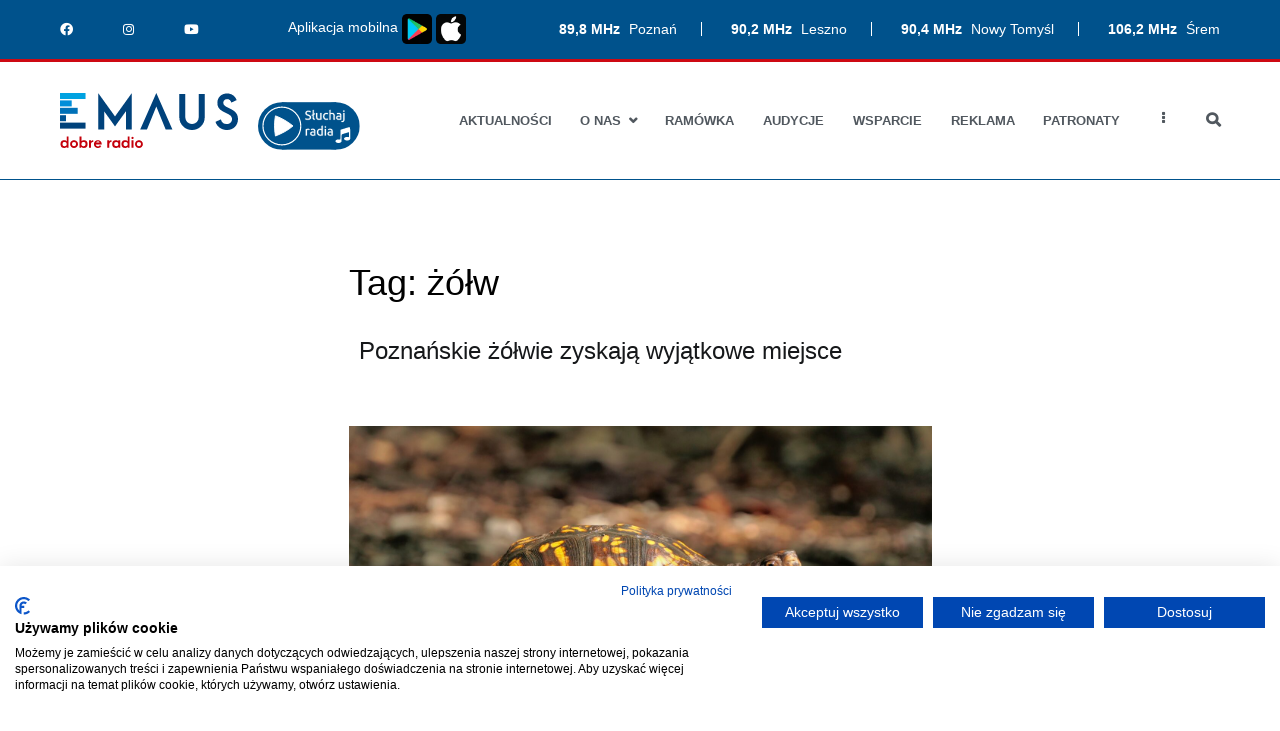

--- FILE ---
content_type: text/html; charset=UTF-8
request_url: https://radioemaus.pl/aktualnosci/tag/zolw/
body_size: 10252
content:
<!doctype html>
		<html lang="pl-PL">
		
	<head>
		<meta property="og:image" content="https://radioemaus.pl/e-logo-www.png" />

				<meta charset="UTF-8">
		<meta name="viewport" content="width=device-width, initial-scale=1">
		<link rel="profile" href="http://gmpg.org/xfn/11">
		
		<title>żółw &#8211; Radio Emaus</title>
<link rel='dns-prefetch' href='//www.google.com' />
<link rel='dns-prefetch' href='//s.w.org' />
<link rel="alternate" type="application/rss+xml" title="Radio Emaus &raquo; Kanał z wpisami" href="https://radioemaus.pl/feed/" />
<link rel="alternate" type="application/rss+xml" title="Radio Emaus &raquo; Kanał z komentarzami" href="https://radioemaus.pl/comments/feed/" />
<link rel="alternate" type="application/rss+xml" title="Radio Emaus &raquo; Kanał z wpisami otagowanymi jako żółw" href="https://radioemaus.pl/aktualnosci/tag/zolw/feed/" />
		<script type="text/javascript">
			window._wpemojiSettings = {"baseUrl":"https:\/\/s.w.org\/images\/core\/emoji\/13.0.1\/72x72\/","ext":".png","svgUrl":"https:\/\/s.w.org\/images\/core\/emoji\/13.0.1\/svg\/","svgExt":".svg","source":{"concatemoji":"https:\/\/radioemaus.pl\/wp\/wp-includes\/js\/wp-emoji-release.min.js?ver=5.6"}};
			!function(e,a,t){var r,n,o,i,p=a.createElement("canvas"),s=p.getContext&&p.getContext("2d");function c(e,t){var a=String.fromCharCode;s.clearRect(0,0,p.width,p.height),s.fillText(a.apply(this,e),0,0);var r=p.toDataURL();return s.clearRect(0,0,p.width,p.height),s.fillText(a.apply(this,t),0,0),r===p.toDataURL()}function l(e){if(!s||!s.fillText)return!1;switch(s.textBaseline="top",s.font="600 32px Arial",e){case"flag":return!c([127987,65039,8205,9895,65039],[127987,65039,8203,9895,65039])&&(!c([55356,56826,55356,56819],[55356,56826,8203,55356,56819])&&!c([55356,57332,56128,56423,56128,56418,56128,56421,56128,56430,56128,56423,56128,56447],[55356,57332,8203,56128,56423,8203,56128,56418,8203,56128,56421,8203,56128,56430,8203,56128,56423,8203,56128,56447]));case"emoji":return!c([55357,56424,8205,55356,57212],[55357,56424,8203,55356,57212])}return!1}function d(e){var t=a.createElement("script");t.src=e,t.defer=t.type="text/javascript",a.getElementsByTagName("head")[0].appendChild(t)}for(i=Array("flag","emoji"),t.supports={everything:!0,everythingExceptFlag:!0},o=0;o<i.length;o++)t.supports[i[o]]=l(i[o]),t.supports.everything=t.supports.everything&&t.supports[i[o]],"flag"!==i[o]&&(t.supports.everythingExceptFlag=t.supports.everythingExceptFlag&&t.supports[i[o]]);t.supports.everythingExceptFlag=t.supports.everythingExceptFlag&&!t.supports.flag,t.DOMReady=!1,t.readyCallback=function(){t.DOMReady=!0},t.supports.everything||(n=function(){t.readyCallback()},a.addEventListener?(a.addEventListener("DOMContentLoaded",n,!1),e.addEventListener("load",n,!1)):(e.attachEvent("onload",n),a.attachEvent("onreadystatechange",function(){"complete"===a.readyState&&t.readyCallback()})),(r=t.source||{}).concatemoji?d(r.concatemoji):r.wpemoji&&r.twemoji&&(d(r.twemoji),d(r.wpemoji)))}(window,document,window._wpemojiSettings);
		</script>
		<style type="text/css">
img.wp-smiley,
img.emoji {
	display: inline !important;
	border: none !important;
	box-shadow: none !important;
	height: 1em !important;
	width: 1em !important;
	margin: 0 .07em !important;
	vertical-align: -0.1em !important;
	background: none !important;
	padding: 0 !important;
}
</style>
	<link rel='stylesheet' id='formidable-css'  href='https://radioemaus.pl/app/mu-plugins/formidable/css/formidableforms.css?ver=6161134' type='text/css' media='all' />
<link rel='stylesheet' id='wp-block-library-css'  href='https://radioemaus.pl/wp/wp-includes/css/dist/block-library/style.min.css?ver=5.6' type='text/css' media='all' />
<link rel='stylesheet' id='wp-block-library-theme-css'  href='https://radioemaus.pl/wp/wp-includes/css/dist/block-library/theme.min.css?ver=5.6' type='text/css' media='all' />
<link rel='stylesheet' id='caritas-app-css'  href='https://radioemaus.pl/app/mu-plugins/caritas-wp-plugin/dist/app.css?ver=5.6' type='text/css' media='all' />
<link rel='stylesheet' id='contact-form-7-css'  href='https://radioemaus.pl/app/mu-plugins/contact-form-7/includes/css/styles.css?ver=5.3.2' type='text/css' media='all' />
<link rel='stylesheet' id='owl-carousel-style-css'  href='https://radioemaus.pl/app/mu-plugins/post-slider-and-carousel/assets/css/owl.carousel.min.css?ver=3.2.5' type='text/css' media='all' />
<link rel='stylesheet' id='psac-public-style-css'  href='https://radioemaus.pl/app/mu-plugins/post-slider-and-carousel/assets/css/psac-public.css?ver=3.2.5' type='text/css' media='all' />
<link rel='stylesheet' id='wppopups-base-css'  href='https://radioemaus.pl/app/mu-plugins/wp-popups-lite/src/assets/css/wppopups-base.css?ver=2.2.0.2' type='text/css' media='all' />
<link rel='stylesheet' id='zakra-style-css'  href='https://radioemaus.pl/app/themes/zakra/style.css?ver=5.6' type='text/css' media='all' />
<style id='zakra-style-inline-css' type='text/css'>
a:hover, a:focus,  .tg-primary-menu > div ul li:hover > a,  .tg-primary-menu > div ul li.current_page_item > a, .tg-primary-menu > div ul li.current-menu-item > a,  .tg-mobile-navigation > div ul li.current_page_item > a, .tg-mobile-navigation > div ul li.current-menu-item > a,  .entry-content a,  .tg-meta-style-two .entry-meta span, .tg-meta-style-two .entry-meta a{color: #00528c;}.tg-primary-menu.tg-primary-menu--style-underline > div > ul > li.current_page_item > a::before, .tg-primary-menu.tg-primary-menu--style-underline > div > ul > li.current-menu-item > a::before, .tg-primary-menu.tg-primary-menu--style-left-border > div > ul > li.current_page_item > a::before, .tg-primary-menu.tg-primary-menu--style-left-border > div > ul > li.current-menu-item > a::before, .tg-primary-menu.tg-primary-menu--style-right-border > div > ul > li.current_page_item > a::before, .tg-primary-menu.tg-primary-menu--style-right-border > div > ul > li.current-menu-item > a::before, .tg-scroll-to-top:hover, button, input[type="button"], input[type="reset"], input[type="submit"], .tg-primary-menu > div ul li.tg-header-button-wrap a{background-color: #00528c;}
.entry-content a{color: #00528c;}.entry-content a:hover, .entry-content a:focus{color: #00528c;}
h1, h2, h3, h4, h5, h6{font-family: -apple-system, blinkmacsystemfont, segoe ui, roboto, oxygen-sans, ubuntu, cantarell, helvetica neue, helvetica, arial, sans-serif;font-size: 2.5rem;line-height: 1.3;color: #16181a;}
button, input[type="button"], input[type="reset"], input[type="submit"]{background-color: #00528c;}
.tg-site-header .tg-site-header-top{color: #ffffff;}.tg-site-header .tg-site-header-top{background-color: #00528c;background-image: ;background-repeat: repeat;background-position: center center;background-size: contain;background-attachment: scroll;}
.tg-site .tg-site-header{border-bottom-color: #00528c;}
.tg-site-header .main-navigation{border-bottom-color: #00528c;}
.tg-primary-menu > div > ul li:not(.tg-header-button-wrap) a{color: #00528c;}.tg-primary-menu > div > ul li:not(.tg-header-button-wrap):hover > a{color: #84a2c9;}.tg-primary-menu > div ul li:active > a, .tg-primary-menu > div ul > li:not(.tg-header-button-wrap).current_page_item > a, .tg-primary-menu > div ul > li:not(.tg-header-button-wrap).current_page_ancestor > a, .tg-primary-menu > div ul > li:not(.tg-header-button-wrap).current-menu-item > a, .tg-primary-menu > div ul > li:not(.tg-header-button-wrap).current-menu-ancestor > a{color: #ca0d11;}.tg-primary-menu.tg-primary-menu--style-underline > div ul > li:not(.tg-header-button-wrap).current_page_item > a::before, .tg-primary-menu.tg-primary-menu--style-underline > div ul > li:not(.tg-header-button-wrap).current_page_ancestor > a::before, .tg-primary-menu.tg-primary-menu--style-underline > div ul > li:not(.tg-header-button-wrap).current-menu-item > a::before, .tg-primary-menu.tg-primary-menu--style-underline > div ul > li:not(.tg-header-button-wrap).current-menu-ancestor > a::before, .tg-primary-menu.tg-primary-menu--style-left-border > div ul > li:not(.tg-header-button-wrap).current_page_item > a::before, .tg-primary-menu.tg-primary-menu--style-left-border > div ul > li:not(.tg-header-button-wrap).current_page_ancestor > a::before, .tg-primary-menu.tg-primary-menu--style-left-border > div ul > li:not(.tg-header-button-wrap).current-menu-item > a::before, .tg-primary-menu.tg-primary-menu--style-left-border > div ul > li:not(.tg-header-button-wrap).current-menu-ancestor > a::before, .tg-primary-menu.tg-primary-menu--style-right-border > div ul > li:not(.tg-header-button-wrap).current_page_item > a::before, .tg-primary-menu.tg-primary-menu--style-right-border > div ul > li:not(.tg-header-button-wrap).current_page_ancestor > a::before, .tg-primary-menu.tg-primary-menu--style-right-border > div ul > li:not(.tg-header-button-wrap).current-menu-item > a::before, .tg-primary-menu.tg-primary-menu--style-right-border > div ul > li:not(.tg-header-button-wrap).current-menu-ancestor > a::before{background-color: #ca0d11;}
.tg-page-header{padding: 20px 0px 0 0px;}.tg-page-header .tg-page-header__title, .tg-page-content__title{font-family: -apple-system, blinkmacsystemfont, segoe ui, roboto, oxygen-sans, ubuntu, cantarell, helvetica neue, helvetica, arial, sans-serif;line-height: 1.3;color: #000000;}
.tg-site-footer .tg-site-footer-bar{background-color: #000000;background-image: ;background-repeat: repeat;background-position: center center;background-size: contain;background-attachment: scroll;}.tg-site-footer .tg-site-footer-bar{color: #ffffff;}.tg-site-footer .tg-site-footer-bar a{color: #ffffff;}.tg-site-footer .tg-site-footer-bar a:hover, .tg-site-footer .tg-site-footer-bar a:focus{color: #81b6d1;}.tg-site-footer .tg-site-footer-bar{border-top-color: #000000;}
.tg-site-footer-widgets{background-color: #00528c;background-image: ;background-repeat: repeat;background-position: center center;background-size: contain;background-attachment: scroll;}.tg-site-footer .tg-site-footer-widgets .widget-title{color: #ffffff;}.tg-site-footer .tg-site-footer-widgets, .tg-site-footer .tg-site-footer-widgets p{color: #ffffff;}.tg-site-footer .tg-site-footer-widgets a{color: #ffffff;}.tg-site-footer .tg-site-footer-widgets a:hover, .tg-site-footer .tg-site-footer-widgets a:focus{color: #96c0e8;}.tg-site-footer .tg-site-footer-widgets{border-top-width: 3px;}.tg-site-footer .tg-site-footer-widgets{border-top-color: #cd0913;}
.tg-scroll-to-top{background-color: #00528c;}
</style>
<link rel='stylesheet' id='emaus-css/app.css-css'  href='https://radioemaus.pl/app/themes/emaus/dist/css/app.css?id=a7a721f3c336c4bcd7a8&#038;ver=5.6' type='text/css' media='all' />
<link rel='stylesheet' id='emaus-css/fontawesome.css-css'  href='https://radioemaus.pl/app/themes/emaus/dist/css/fontawesome.css?id=a1e269aef076bad8ee20&#038;ver=5.6' type='text/css' media='all' />
<link rel='stylesheet' id='font-awesome-css'  href='https://radioemaus.pl/app/mu-plugins/elementor/assets/lib/font-awesome/css/font-awesome.min.css?ver=4.7.0' type='text/css' media='all' />
<script type='text/javascript' src='https://radioemaus.pl/wp/wp-includes/js/jquery/jquery.min.js?ver=3.5.1' id='jquery-core-js'></script>
<script type='text/javascript' src='https://radioemaus.pl/wp/wp-includes/js/jquery/jquery-migrate.min.js?ver=3.3.2' id='jquery-migrate-js'></script>
<link rel="https://api.w.org/" href="https://radioemaus.pl/wp-json/" /><link rel="alternate" type="application/json" href="https://radioemaus.pl/wp-json/wp/v2/tags/3777" /><link rel="EditURI" type="application/rsd+xml" title="RSD" href="https://radioemaus.pl/wp/xmlrpc.php?rsd" />
<link rel="wlwmanifest" type="application/wlwmanifest+xml" href="https://radioemaus.pl/wp/wp-includes/wlwmanifest.xml" /> 
<meta name="generator" content="WordPress 5.6" />
		<style id="background-color-css">
			body.custom-background #page { background-color: # }
		</style>
				<style type="text/css">
						.site-title,
			.site-description {
				position: absolute;
				clip: rect(1px, 1px, 1px, 1px);
			}

					</style>
		<link rel="icon" href="https://radioemaus.pl/app/uploads/2019/11/cropped-avatar-32x32.png" sizes="32x32" />
<link rel="icon" href="https://radioemaus.pl/app/uploads/2019/11/cropped-avatar-192x192.png" sizes="192x192" />
<link rel="apple-touch-icon" href="https://radioemaus.pl/app/uploads/2019/11/cropped-avatar-180x180.png" />
<meta name="msapplication-TileImage" content="https://radioemaus.pl/app/uploads/2019/11/cropped-avatar-270x270.png" />

	</head>

<body class="archive tag tag-zolw tag-3777 wp-custom-logo hfeed tg-site-layout--default tg-container--wide elementor-default">

<script src="https://consent.cookiefirst.com/sites/radioemaus.pl-c69edf2f-26c0-41d2-8a08-9dce1b2d503d/consent.js"></script>

<div id="page" class="site tg-site">
				<a class="skip-link screen-reader-text" href="#content">Przejdź do treści</a>
		

	<header id="masthead" class="site-header tg-site-header tg-site-header--left">

		
		<div class="tg-site-header-top">
			<div class="tg-header-container tg-container tg-container--flex tg-container--flex-center emaus-header-fill-width-widgets">
				<div class="tg-header-top-left-content">

					<section id="custom_html-3" class="widget_text widget widget_custom_html"><div class="textwidget custom-html-widget"><div class="emaus-topbar">
<div class="emaus-frequencies">
	<span>
		<strong>89,8 MHz</strong> Poznań
	</span>
	<span>
		<strong>90,2 MHz</strong> Leszno
	</span>
	<span>
		<strong>90,4 MHz</strong> Nowy Tomyśl
	</span>
	<span>
		<strong>106,2 MHz</strong> Śrem
	</span>
</div>
<div class="emaus-social-media">
	<span>
		<a href="https://www.facebook.com/RadioEmausPoznan/" target="_blank" rel="noopener noreferrer"><i class="fab fa-facebook-f"></i></a>
	</span>
	<span>
		<a href="https://www.instagram.com/radioemaus/" target="_blank" rel="noopener noreferrer"><i class="fab fa-instagram"></i></a>
	</span>
	<span>
		<a href="https://www.youtube.com/channel/UChTf10infXaJvp_WyDAJdFg" target="_blank" rel="noopener noreferrer"><i class="fab fa-youtube"></i></a>
	</span>
	</div>
<div class="emaus-app">
	<span>Aplikacja mobilna <a href="https://play.google.com/store/apps/details?id=pl.scrumsoft.radio_emaus&hl=pl" target="_blank" rel="noopener"><img style="width: 30px;" src="https://radioemaus.pl/app/uploads/2024/08/pobierz-mini-play.png"/></a> <a href="https://apps.apple.com/pl/app/radio-emaus/id6476873775?l=pl&platform=iphone" target="_blank" rel="noopener"><img style="width: 30px;" src="https://radioemaus.pl/app/uploads/2024/08/pobierz-mini-store.png"/></a>
</span>
</div>
</div></div></section>
				</div>
				<!-- /.tg-header-top-left-content -->
				<div class="tg-header-top-right-content">

					
				</div>
				<!-- /.tg-header-top-right-content -->
			</div>
			<!-- /.tg-container -->
		</div>
		<!-- /.tg-site-header-top -->

		

	<div class="tg-site-header-bottom">
	<div class="tg-header-container tg-container tg-container--flex tg-container--flex-center tg-container--flex-space-between">

		
		
			<div class="tg-block tg-block--one">

				<div class="site-branding"><a href="https://radioemaus.pl" class="custom-logo-link" rel="home"><svg width="327.43" height="100.675" viewBox="0 0 327.43 100.675" xmlns="http://www.w3.org/2000/svg">
  <g>
    <g>
      <path style="fill: #c4000b;"
        d="m0.952,93.504986a6.982,6.982 0 0 1 6.872,-7.172a5.7,5.7 0 0 1 4.39,1.881l0,-8.807l3.545,0l0,21l-3.3,0l-0.081,-1.773a5.719,5.719 0 0 1 -4.554,2.045a6.964,6.964 0 0 1 -6.872,-7.174zm11.4,0a3.929,3.929 0 0 0 -3.926,-4.009a3.912,3.912 0 0 0 -3.927,4.009a3.935,3.935 0 0 0 3.927,4.035a3.952,3.952 0 0 0 3.924,-4.035l0.002,0z" />
      <path style="fill: #c4000b;"
        d="m18.537,93.530986a7.114,7.114 0 0 1 7.28,-7.144a7.124,7.124 0 0 1 7.254,7.144a7.123,7.123 0 0 1 -7.254,7.144a7.113,7.113 0 0 1 -7.28,-7.144zm11.1,0a3.817,3.817 0 0 0 -3.818,-3.844a3.835,3.835 0 0 0 -3.9,3.844a3.857,3.857 0 0 0 3.9,3.872a3.84,3.84 0 0 0 3.816,-3.872l0.002,0z" />
      <path style="fill: #c4000b;"
        d="m39.231,98.629986l-0.082,1.773l-3.3,0l0,-21l3.542,0l0,8.807a5.7,5.7 0 0 1 4.39,-1.881a6.981,6.981 0 0 1 6.871,7.172a6.963,6.963 0 0 1 -6.871,7.17a5.719,5.719 0 0 1 -4.55,-2.041zm7.88,-5.125a3.912,3.912 0 0 0 -3.926,-4.009a3.929,3.929 0 0 0 -3.926,4.009a3.952,3.952 0 0 0 3.926,4.035a3.935,3.935 0 0 0 3.926,-4.035z" />
      <path style="fill: #c4000b;"
        d="m56.953,94.321986l0,6.081l-3.518,0l0,-13.743l3.518,0l0,1.936a4.033,4.033 0 0 1 3.708,-2.209a2.888,2.888 0 0 1 0.491,0.028l0,3.463c-2.099,-0.409 -4.199,0.436 -4.199,4.444z" />
      <path style="fill: #c4000b;"
        d="m76.666,94.158986l-10.825,0a3.872,3.872 0 0 0 3.872,3.654a3.991,3.991 0 0 0 3.517,-1.991l2.836,1.173a6.8,6.8 0 0 1 -6.326,3.68a7.053,7.053 0 0 1 -7.362,-7.144a7.058,7.058 0 0 1 7.253,-7.144a6.834,6.834 0 0 1 7.062,7.008l-0.027,0.764zm-10.444,-3.464l6.735,0a3.367,3.367 0 0 0 -3.272,-2.263a3.594,3.594 0 0 0 -3.494,3.027l0.031,-0.764z" />
      <path style="fill: #c4000b;"
        d="m90.624,94.321986l0,6.081l-3.518,0l0,-13.743l3.518,0l0,1.936a4.033,4.033 0 0 1 3.708,-2.209a2.888,2.888 0 0 1 0.491,0.028l0,3.463c-2.1,-0.409 -4.199,0.436 -4.199,4.444z" />
      <path style="fill: #c4000b;"
        d="m96.048,93.504986a7,7 0 0 1 6.79,-7.172a5.657,5.657 0 0 1 4.471,1.881l0,-1.554l3.545,0l0,13.743l-3.3,0l-0.081,-1.773a5.693,5.693 0 0 1 -4.635,2.045a6.984,6.984 0 0 1 -6.79,-7.17zm11.371,0a3.887,3.887 0 0 0 -3.9,-3.927a3.892,3.892 0 0 0 -3.926,3.927a3.915,3.915 0 0 0 3.926,3.953a3.91,3.91 0 0 0 3.9,-3.953z" />
      <path style="fill: #c4000b;"
        d="m113.142,93.504986a6.982,6.982 0 0 1 6.872,-7.172a5.693,5.693 0 0 1 4.39,1.881l0,-8.807l3.545,0l0,21l-3.3,0l-0.081,-1.773a5.719,5.719 0 0 1 -4.554,2.045a6.965,6.965 0 0 1 -6.872,-7.174zm11.4,0a3.929,3.929 0 0 0 -3.927,-4.009a3.912,3.912 0 0 0 -3.927,4.009a3.935,3.935 0 0 0 3.927,4.035a3.952,3.952 0 0 0 3.926,-4.035l0.001,0z" />
      <path style="fill: #c4000b;"
        d="m131.301,82.187986a2.065,2.065 0 0 1 2.072,-2.045a2.049,2.049 0 0 1 2.072,2.045a2.049,2.049 0 0 1 -2.072,2.046a2.066,2.066 0 0 1 -2.072,-2.046zm0.327,4.472l3.49,0l0,13.743l-3.49,0l0,-13.743z" />
      <path style="fill: #c4000b;"
        d="m137.953,93.530986a7.114,7.114 0 0 1 7.28,-7.144a7.124,7.124 0 0 1 7.254,7.144a7.123,7.123 0 0 1 -7.254,7.144a7.113,7.113 0 0 1 -7.28,-7.144zm11.1,0a3.817,3.817 0 0 0 -3.818,-3.844a3.835,3.835 0 0 0 -3.9,3.844a3.857,3.857 0 0 0 3.9,3.872a3.84,3.84 0 0 0 3.816,-3.872l0.002,0z" />
    </g>
  </g>
  <rect x="0" y="54.201965" style="fill: #00427b;" height="11.009" width="46.957" />
  <rect x="0" y="27.101013" style="fill: #0071b8;" height="11.009" width="32.523" />
  <rect x="0" y="0" style="fill: #00a2e1;" height="11.009" width="46.957" />
  <path style="fill: #00427b;"
    d="m70.174,-0.000014l31,42.852l31,-42.852l0,66.9l-10.931,0l0,-33.452l-20.073,27.7l-19.987,-27.7l0,33.454l-11.009,0l0,-66.902z" />
  <path style="fill: #00427b;"
    d="m230.491,1.699986l0,42.683a12.22,12.22 0 0 0 12.363,12.365a12.22,12.22 0 0 0 12.365,-12.366l0,-42.683l11.009,0l0,42.683a23.312,23.312 0 0 1 -23.374,23.375a23.312,23.312 0 0 1 -23.375,-23.375l0,-42.683l11.012,0.001z" />
  <path style="fill: #00427b;"
    d="m286.018,52.767986l9.994,-4.49a10.994,10.994 0 0 0 10.84,8.554c5.757,0 9.569,-3.98 9.569,-9.23c0,-13.044 -26.932,-9.654 -26.932,-29.473c0,-10.755 7.96,-17.276 17.785,-17.276c8.469,0 15.246,4.91 17.7,12.2l-9.908,4.573c-0.932,-4.065 -3.642,-6.437 -7.539,-6.437c-4.234,0 -7.114,2.8 -7.114,6.606c0,11.6 27.016,8.807 27.016,29.981c0,12.026 -8.807,19.987 -20.241,19.987c-10.161,-0.005 -18.546,-6.272 -21.17,-14.995z" />
  <path style="fill: #00427b;"
    d="m177.164,0.005986l-29.642,66.9l12.449,0l17.193,-42.007l17.193,42.007l12.449,0l-29.642,-66.9z" />
  <rect x="0" y="40.651978" style="fill: #005393;" height="11.009" width="11.009" />
  <rect x="0" y="24.55896" style="fill: #008ed9;" transform="rotate(-90 6.394884621840903e-14,24.558959960937504) "
    height="21.514" width="11.009" />
</svg></a><span class="player-widget" onclick="window.open('https://radioemaus.pl/player1.php','Radio Emaus','width=400,height=600')"><img style="width: 100%;" src="https://radioemaus.pl/sluchaj.svg"></span></div>
			</div> <!-- /.tg-site-header__block--one -->

			
			<div class="tg-block tg-block--two">

						<nav id="site-navigation"
			 class="main-navigation tg-primary-menu tg-primary-menu--style-none tg-extra-menus">
			<div class="menu"><ul id="primary-menu" class="menu-primary"><li id="menu-item-156" class="menu-item menu-item-type-post_type menu-item-object-page current_page_parent menu-item-156"><a href="https://radioemaus.pl/aktualnosci/">Aktualności</a></li>
<li id="menu-item-545" class="menu-item menu-item-type-custom menu-item-object-custom menu-item-has-children menu-item-545"><a href="#">O nas</a>
<ul class="sub-menu">
	<li id="menu-item-278" class="menu-item menu-item-type-post_type menu-item-object-page menu-item-278"><a href="https://radioemaus.pl/o-nas/o-radiu/">O radiu</a></li>
	<li id="menu-item-277" class="menu-item menu-item-type-post_type menu-item-object-page menu-item-277"><a href="https://radioemaus.pl/o-nas/zasieg-radia/">Zasięg radia</a></li>
	<li id="menu-item-534" class="menu-item menu-item-type-post_type_archive menu-item-object-osoba menu-item-534"><a href="https://radioemaus.pl/o-nas/zespol/">Zespół Radia</a></li>
	<li id="menu-item-276" class="menu-item menu-item-type-post_type menu-item-object-page menu-item-276"><a href="https://radioemaus.pl/o-nas/regulamin-konkursow/">Regulamin konkursów</a></li>
	<li id="menu-item-275" class="menu-item menu-item-type-post_type menu-item-object-page menu-item-privacy-policy menu-item-275"><a href="https://radioemaus.pl/o-nas/polityka-prywatnosci/">Polityka prywatności</a></li>
</ul>
</li>
<li id="menu-item-918" class="menu-item menu-item-type-custom menu-item-object-custom menu-item-918"><a href="/ramowka">Ramówka</a></li>
<li id="menu-item-32418" class="menu-item menu-item-type-post_type menu-item-object-page menu-item-32418"><a href="https://radioemaus.pl/audycje/">Audycje</a></li>
<li id="menu-item-31958" class="menu-item menu-item-type-post_type menu-item-object-page menu-item-31958"><a href="https://radioemaus.pl/wsparcie/">Wsparcie</a></li>
<li id="menu-item-35713" class="menu-item menu-item-type-post_type menu-item-object-page menu-item-35713"><a href="https://radioemaus.pl/reklama-w-radio-emaus/">Reklama</a></li>
<li id="menu-item-31761" class="menu-item menu-item-type-post_type menu-item-object-page menu-item-31761"><a href="https://radioemaus.pl/patronaty/">Patronaty</a></li>
<li id="menu-item-31760" class="menu-item menu-item-type-post_type menu-item-object-page menu-item-31760"><a href="https://radioemaus.pl/kontakt/">Kontakt</a></li>
<li class="menu-item menu-item-has-children tg-menu-extras-wrap"><span class="submenu-expand"><i class="fa fa-ellipsis-v"></i></span><ul class="sub-menu" id="tg-menu-extras"></ul></li><li class="menu-item tg-menu-item tg-menu-item-search"><a href="#"><i class="tg-icon tg-icon-search"></i></a><form role="search" method="get" class="search-form" action="https://radioemaus.pl/">
				<label>
					<span class="screen-reader-text">Szukaj:</span>
					<input type="search" class="search-field" placeholder="Szukaj &hellip;" value="" name="s" />
				</label>
				<input type="submit" class="search-submit" value="Szukaj" />
			</form></li><!-- /.tg-header-search --></ul></div>		</nav><!-- #site-navigation -->
				<nav id="header-action" class="tg-header-action">
			<ul class="tg-header-action-list">
				<li class="tg-header-action__item tg-mobile-toggle" >
										<button aria-label="Podstawowe menu" >
						<i class="tg-icon tg-icon-bars"></i>
					</button>
				</li><!-- /.tg-mobile-toggle -->
			</ul><!-- /.zakra-header-action-list -->
		</nav><!-- #header-action -->
				<nav id="mobile-navigation" class="tg-mobile-navigation"
			>

			<div class="menu-menu-glowne-container"><ul id="mobile-primary-menu" class="menu"><li class="menu-item menu-item-type-post_type menu-item-object-page current_page_parent menu-item-156"><a href="https://radioemaus.pl/aktualnosci/">Aktualności</a></li>
<li class="menu-item menu-item-type-custom menu-item-object-custom menu-item-has-children menu-item-545"><a href="#">O nas</a>
<ul class="sub-menu">
	<li class="menu-item menu-item-type-post_type menu-item-object-page menu-item-278"><a href="https://radioemaus.pl/o-nas/o-radiu/">O radiu</a></li>
	<li class="menu-item menu-item-type-post_type menu-item-object-page menu-item-277"><a href="https://radioemaus.pl/o-nas/zasieg-radia/">Zasięg radia</a></li>
	<li class="menu-item menu-item-type-post_type_archive menu-item-object-osoba menu-item-534"><a href="https://radioemaus.pl/o-nas/zespol/">Zespół Radia</a></li>
	<li class="menu-item menu-item-type-post_type menu-item-object-page menu-item-276"><a href="https://radioemaus.pl/o-nas/regulamin-konkursow/">Regulamin konkursów</a></li>
	<li class="menu-item menu-item-type-post_type menu-item-object-page menu-item-privacy-policy menu-item-275"><a href="https://radioemaus.pl/o-nas/polityka-prywatnosci/">Polityka prywatności</a></li>
</ul>
</li>
<li class="menu-item menu-item-type-custom menu-item-object-custom menu-item-918"><a href="/ramowka">Ramówka</a></li>
<li class="menu-item menu-item-type-post_type menu-item-object-page menu-item-32418"><a href="https://radioemaus.pl/audycje/">Audycje</a></li>
<li class="menu-item menu-item-type-post_type menu-item-object-page menu-item-31958"><a href="https://radioemaus.pl/wsparcie/">Wsparcie</a></li>
<li class="menu-item menu-item-type-post_type menu-item-object-page menu-item-35713"><a href="https://radioemaus.pl/reklama-w-radio-emaus/">Reklama</a></li>
<li class="menu-item menu-item-type-post_type menu-item-object-page menu-item-31761"><a href="https://radioemaus.pl/patronaty/">Patronaty</a></li>
<li class="menu-item menu-item-type-post_type menu-item-object-page menu-item-31760"><a href="https://radioemaus.pl/kontakt/">Kontakt</a></li>
<li class="menu-item menu-item-has-children tg-menu-extras-wrap"><span class="submenu-expand"><i class="fa fa-ellipsis-v"></i></span><ul class="sub-menu" id="tg-menu-extras"></ul></li><li class="menu-item tg-menu-item tg-menu-item-search"><a href="#"><i class="tg-icon tg-icon-search"></i></a><form role="search" method="get" class="search-form" action="https://radioemaus.pl/">
				<label>
					<span class="screen-reader-text">Szukaj:</span>
					<input type="search" class="search-field" placeholder="Szukaj &hellip;" value="" name="s" />
				</label>
				<input type="submit" class="search-submit" value="Szukaj" />
			</form></li><!-- /.tg-header-search --></ul></div>
		</nav><!-- /#mobile-navigation-->
		
			</div> <!-- /.tg-site-header__block-two -->

			
	</div>
	<!-- /.tg-container -->
	</div>
	<!-- /.tg-site-header-bottom -->
		
	</header><!-- #masthead -->
		
	<main id="main" class="site-main">
				<div id="content" class="site-content">
			<div class="tg-container tg-container--flex tg-container--flex-space-between">
		
	<div id="primary" class="content-area">
		
		
			<header class="page-header">
				<h1 class="page-title tg-page-content__title">Tag: <span>żółw</span></h1>			</header><!-- .page-header -->

			<article class="emaus-widget article-list-item">
  <div class="article-list-item__header">
    <h2 class="article-list-item__title">
      Poznańskie żółwie zyskają wyjątkowe miejsce    </h2>
  </div>
    <div class="article-list-item__thumbnail">
    <img width="2560" height="1707" src="https://radioemaus.pl/app/uploads/2021/05/patti-black-2LO0CkTMFCg-unsplash-scaled.jpg" class="attachment-post-thumbnail size-post-thumbnail wp-post-image" alt="" loading="lazy" srcset="https://radioemaus.pl/app/uploads/2021/05/patti-black-2LO0CkTMFCg-unsplash-scaled.jpg 2560w, https://radioemaus.pl/app/uploads/2021/05/patti-black-2LO0CkTMFCg-unsplash-300x200.jpg 300w, https://radioemaus.pl/app/uploads/2021/05/patti-black-2LO0CkTMFCg-unsplash-1024x683.jpg 1024w, https://radioemaus.pl/app/uploads/2021/05/patti-black-2LO0CkTMFCg-unsplash-768x512.jpg 768w, https://radioemaus.pl/app/uploads/2021/05/patti-black-2LO0CkTMFCg-unsplash-1536x1024.jpg 1536w, https://radioemaus.pl/app/uploads/2021/05/patti-black-2LO0CkTMFCg-unsplash-2048x1365.jpg 2048w" sizes="(max-width: 2560px) 100vw, 2560px" />    <div class="article-list-item__badges">
                      </div>
  </div>
    <div class="article-list-item__content">
    <div class="article-list-item__intro">
      To jeden ze zwycięskich projektów w ramach Poznańskiego Budżetu Obywatelskiego.     </div>
    <!-- <div class="article-list-item__tags">
                  <span class="article-list-item__tag">poznań</span>
            <span class="article-list-item__tag">stare zoo</span>
            <span class="article-list-item__tag">żółw</span>
            <span class="article-list-item__tag">zoo</span>
                  &nbsp;
    </div> -->
    <div class="article-list-item__footer">
                  <span class="article-list-item__author">
        <span></span>
      </span>
            <span class="article-list-item__date">
        21.05.2021      </span>
    </div>
  </div>
  <a href="https://radioemaus.pl/aktualnosci/poznanskie-zolwie-zyskaja-wyjatkowe-miejsce/" class="article-list-item__link">
    Poznańskie żółwie zyskają wyjątkowe miejsce  </a>
</article>

			</div><!-- #primary -->


			</div>
		<!-- /.tg-container-->
		</div>
		<!-- /#content-->
				</main><!-- /#main -->
		
			<footer id="colophon" class="site-footer tg-site-footer ">
		
		
		<div class="tg-site-footer-widgets">
			<div class="tg-container">
				
<div class="tg-footer-widget-container tg-footer-widget-col--three">
					<div class="tg-footer-widget-area footer-sidebar-1">
											<section id="text-3" class="widget widget_text"><h2 class="widget-title">Redakcja Radia Emaus</h2>			<div class="textwidget"><p>ul. Chartowo 5<br />
61-245 Poznań<br />
☏ 61 659 37 94<br />
📧 radioemaus@swietywojciech.pl</p>
</div>
		</section><section id="text-6" class="widget widget_text"><h2 class="widget-title">Antena</h2>			<div class="textwidget"><p>☏ 61 659 37 95<br />
☏ 61 659 37 96<br />
sms: 601 077 033<br />
📧 studio.emaus@swietywojciech.pl</p>
</div>
		</section><section id="text-4" class="widget widget_text"><h2 class="widget-title">Biuro Promocji i Reklamy</h2>			<div class="textwidget"><p>ul. Chartowo 5<br />
61-245 Poznań<br />
📱 667 001 607<br />
📧 promocja.emaus@swietywojciech.pl</p>
</div>
		</section>									</div>
								<div class="tg-footer-widget-area footer-sidebar-2">
											<section id="text-5" class="widget widget_text"><h2 class="widget-title">Święty Wojciech Dom Medialny sp. z o.o.</h2>			<div class="textwidget"><p>ul. Chartowo 5<br />
61-245 Poznań<br />
NIP: 778-00-21-204<br />
🌐 <a href="http://swietywojciechmedia.pl" target="_blank" rel="noopener">www.swietywojciechmedia.pl</a></p>
</div>
		</section><section id="text-7" class="widget widget_text">			<div class="textwidget"><p><a href="/wsparcie">Możesz nas wspomóc przelewając dowolną kwotę na numer konta</a>:<br />
40 1020 4027 0000 1102 1483 2804</p>
<p>konto dla przelewów z zagranicy<br />
PL 40 1020 4027 0000 1102 1483 2804<br />
kod BIC (SWIFT) BPKOPLPW</p>
<p>Fundacja Wojciech<br />
ul. Chartowo 5<br />
61-245 Poznań<br />
z dopiskiem:<br />
<strong>DAROWIZNA DLA RADIA EMAUS</strong><br />
<a href="/app/uploads/2020/11/Radio_Emaus_druk_przelewu.pdf" target="_blank" rel="noopener"><img loading="lazy" class="alignleft wp-image-9688" src="https://radioemaus.pl/app/uploads/2020/11/pobierz_druk-300x125.jpg" alt="Pobierz druk przelewu" width="192" height="80" srcset="https://radioemaus.pl/app/uploads/2020/11/pobierz_druk-300x125.jpg 300w, https://radioemaus.pl/app/uploads/2020/11/pobierz_druk.jpg 360w" sizes="(max-width: 192px) 100vw, 192px" /></a><br />
Dziękujemy!</p>
</div>
		</section>									</div>
								<div class="tg-footer-widget-area footer-sidebar-3">
											<section id="custom_html-2" class="widget_text widget widget_custom_html"><div class="textwidget custom-html-widget"><iframe data-emaus-gmaps="true" src="https://www.google.com/maps/embed?pb=!1m18!1m12!1m3!1d1126.2368799150468!2d16.983005633926087!3d52.39487435018689!2m3!1f0!2f0!3f0!3m2!1i1024!2i768!4f13.1!3m3!1m2!1s0x47045b3ee94fd5dd%3A0xf116dbc4d000ce0d!2sRadio%20Emaus!5e0!3m2!1spl!2spl!4v1719939349867!5m2!1spl!2spl" width="400" height="300" style="border:0;" allowfullscreen="" loading="lazy" referrerpolicy="no-referrer-when-downgrade"></iframe>

<!-- Global site tag (gtag.js) - Google Analytics -->
<script async src="https://www.googletagmanager.com/gtag/js?id=UA-155670192-1"></script>
<script>
  window.dataLayer = window.dataLayer || [];
  function gtag(){dataLayer.push(arguments);}
  gtag('js', new Date());
  gtag('config', 'UA-155670192-1');
</script>

<p style="font-size: 14px; margin-bottom:0;">Nadawcą programu EMAUS Dobre Radio jest</p>
<p style="font-size: 13px; margin-bottom:0;">Archidiecezja Poznańska z&nbsp;siedzibą w&nbsp;Poznaniu</p>
<p style="font-size: 13px; margin-bottom:0;">ul.&nbsp;Ostrów Tumski&nbsp;1, 61-109 Poznań</p>
<p style="font-size: 13px; margin-bottom:0;">&#128231; kuria@archpoznan.pl &#127760; <a href="http://archpoznan.pl/" target="_blank" rel="noopener noreferrer">www.archpoznan.pl</a></p>
<p style="font-size: 11px; margin-bottom:0; margin-top: 10px; text-align: justify;">Nadawca oferuje usługi medialne obejmujące rozpowszechnianie programu radiowego pod nazwą EMAUS Dobre Radio oraz prowadzenie portalu internetowego na stronie internetowej <a href="https://radioemaus.pl">www.radioemaus.pl</a>, która jest witryną internetową Nadawcy.</p>
<p style="font-size: 11px; margin-bottom:0; margin-top: 10px; text-align: justify;">Nadawca podlega jurysdykcji polskiej. Organem właściwym w&nbsp;sprawach radiofonii i&nbsp;telewizji jest Krajowa Rada Radiofonii i&nbsp;Telewizji.</p></div></section>									</div>
				</div> <!-- /.tg-footer-widget-container -->
			</div><!-- /.tg-container-->
		</div><!-- /.tg-site-footer-widgets -->

		
		
		<div class="tg-site-footer-bar tg-site-footer-bar--center">
			<div class="tg-container tg-container--flex tg-container--flex-top">
				<div class="tg-site-footer-section-1">

					<p>Prawa autorskie © Radio Emaus  |  Strona stworzona przez <a href="https://indicoplus.pl/" target="_blank" rel="noopener">INDICO+</a></p>
				</div>
				<!-- /.tg-site-footer-section-1 -->

				<div class="tg-site-footer-section-2">

					
				</div>
				<!-- /.tg-site-footer-section-2 -->
			</div>
			<!-- /.tg-container-->
		</div>
		<!-- /.tg-site-footer-bar -->

		
			</footer><!-- #colophon -->
		
		</div><!-- #page -->
		
<div class="wppopups-whole" style="display: none"></div><script type='text/javascript' src='https://radioemaus.pl/wp/wp-includes/js/dist/vendor/wp-polyfill.min.js?ver=7.4.4' id='wp-polyfill-js'></script>
<script type='text/javascript' id='wp-polyfill-js-after'>
( 'fetch' in window ) || document.write( '<script src="https://radioemaus.pl/wp/wp-includes/js/dist/vendor/wp-polyfill-fetch.min.js?ver=3.0.0"></scr' + 'ipt>' );( document.contains ) || document.write( '<script src="https://radioemaus.pl/wp/wp-includes/js/dist/vendor/wp-polyfill-node-contains.min.js?ver=3.42.0"></scr' + 'ipt>' );( window.DOMRect ) || document.write( '<script src="https://radioemaus.pl/wp/wp-includes/js/dist/vendor/wp-polyfill-dom-rect.min.js?ver=3.42.0"></scr' + 'ipt>' );( window.URL && window.URL.prototype && window.URLSearchParams ) || document.write( '<script src="https://radioemaus.pl/wp/wp-includes/js/dist/vendor/wp-polyfill-url.min.js?ver=3.6.4"></scr' + 'ipt>' );( window.FormData && window.FormData.prototype.keys ) || document.write( '<script src="https://radioemaus.pl/wp/wp-includes/js/dist/vendor/wp-polyfill-formdata.min.js?ver=3.0.12"></scr' + 'ipt>' );( Element.prototype.matches && Element.prototype.closest ) || document.write( '<script src="https://radioemaus.pl/wp/wp-includes/js/dist/vendor/wp-polyfill-element-closest.min.js?ver=2.0.2"></scr' + 'ipt>' );
</script>
<script type='text/javascript' src='https://radioemaus.pl/wp/wp-includes/js/dist/hooks.min.js?ver=54e7683a4c0aafac0448bb95dc8d53ba' id='wp-hooks-js'></script>
<script type='text/javascript' id='wppopups-js-extra'>
/* <![CDATA[ */
var wppopups_vars = {"is_admin":"","ajax_url":"https:\/\/radioemaus.pl\/wp\/wp-admin\/admin-ajax.php","pid":"3777","is_front_page":"","is_blog_page":"","is_category":"","site_url":"https:\/\/radioemaus.pl\/wp","is_archive":"1","is_search":"","is_singular":"","is_preview":"","facebook":"","twitter":"","val_required":"This field is required.","val_url":"Please enter a valid URL.","val_email":"Please enter a valid email address.","val_number":"Please enter a valid number.","val_checklimit":"You have exceeded the number of allowed selections: {#}.","val_limit_characters":"{count} of {limit} max characters.","val_limit_words":"{count} of {limit} max words.","disable_form_reopen":"__return_false"};
/* ]]> */
</script>
<script type='text/javascript' src='https://radioemaus.pl/app/mu-plugins/wp-popups-lite/src/assets/js/wppopups.js?ver=2.2.0.2' id='wppopups-js'></script>
<script type='text/javascript' src='https://radioemaus.pl/app/mu-plugins/caritas-wp-plugin/dist/app.js' id='caritas-app-js'></script>
<script type='text/javascript' id='contact-form-7-js-extra'>
/* <![CDATA[ */
var wpcf7 = {"apiSettings":{"root":"https:\/\/radioemaus.pl\/wp-json\/contact-form-7\/v1","namespace":"contact-form-7\/v1"}};
/* ]]> */
</script>
<script type='text/javascript' src='https://radioemaus.pl/app/mu-plugins/contact-form-7/includes/js/scripts.js?ver=5.3.2' id='contact-form-7-js'></script>
<script type='text/javascript' src='https://www.google.com/recaptcha/api.js?render=6LefMM8UAAAAAB68j6JrrWD-rxLzA5Xs8PAN3-4E&#038;ver=3.0' id='google-recaptcha-js'></script>
<script type='text/javascript' id='wpcf7-recaptcha-js-extra'>
/* <![CDATA[ */
var wpcf7_recaptcha = {"sitekey":"6LefMM8UAAAAAB68j6JrrWD-rxLzA5Xs8PAN3-4E","actions":{"homepage":"homepage","contactform":"contactform"}};
/* ]]> */
</script>
<script type='text/javascript' src='https://radioemaus.pl/app/mu-plugins/contact-form-7/modules/recaptcha/script.js?ver=5.3.2' id='wpcf7-recaptcha-js'></script>
<script type='text/javascript' id='emaus-js/app.js-js-extra'>
/* <![CDATA[ */
var ajaxurl = "https:\/\/radioemaus.pl\/wp\/wp-admin\/admin-ajax.php";
/* ]]> */
</script>
<script type='text/javascript' src='https://radioemaus.pl/app/themes/emaus/dist/js/app.js?id=3c2c3e373ca8c884434e' id='emaus-js/app.js-js'></script>
<script type='text/javascript' src='https://radioemaus.pl/app/themes/zakra/assets/js/navigation.min.js?ver=20151215' id='zakra-navigation-js'></script>
<script type='text/javascript' src='https://radioemaus.pl/app/themes/zakra/assets/js/skip-link-focus-fix.min.js?ver=20151215' id='zakra-skip-link-focus-fix-js'></script>
<script type='text/javascript' src='https://radioemaus.pl/app/themes/zakra/assets/js/zakra-custom.min.js?ver=5.6' id='zakra-custom-js'></script>
<script type='text/javascript' src='https://radioemaus.pl/wp/wp-includes/js/wp-embed.min.js?ver=5.6' id='wp-embed-js'></script>

</body>
</html>


--- FILE ---
content_type: text/html; charset=utf-8
request_url: https://www.google.com/recaptcha/api2/anchor?ar=1&k=6LefMM8UAAAAAB68j6JrrWD-rxLzA5Xs8PAN3-4E&co=aHR0cHM6Ly9yYWRpb2VtYXVzLnBsOjQ0Mw..&hl=en&v=PoyoqOPhxBO7pBk68S4YbpHZ&size=invisible&anchor-ms=20000&execute-ms=30000&cb=g0q920bo6dkd
body_size: 48486
content:
<!DOCTYPE HTML><html dir="ltr" lang="en"><head><meta http-equiv="Content-Type" content="text/html; charset=UTF-8">
<meta http-equiv="X-UA-Compatible" content="IE=edge">
<title>reCAPTCHA</title>
<style type="text/css">
/* cyrillic-ext */
@font-face {
  font-family: 'Roboto';
  font-style: normal;
  font-weight: 400;
  font-stretch: 100%;
  src: url(//fonts.gstatic.com/s/roboto/v48/KFO7CnqEu92Fr1ME7kSn66aGLdTylUAMa3GUBHMdazTgWw.woff2) format('woff2');
  unicode-range: U+0460-052F, U+1C80-1C8A, U+20B4, U+2DE0-2DFF, U+A640-A69F, U+FE2E-FE2F;
}
/* cyrillic */
@font-face {
  font-family: 'Roboto';
  font-style: normal;
  font-weight: 400;
  font-stretch: 100%;
  src: url(//fonts.gstatic.com/s/roboto/v48/KFO7CnqEu92Fr1ME7kSn66aGLdTylUAMa3iUBHMdazTgWw.woff2) format('woff2');
  unicode-range: U+0301, U+0400-045F, U+0490-0491, U+04B0-04B1, U+2116;
}
/* greek-ext */
@font-face {
  font-family: 'Roboto';
  font-style: normal;
  font-weight: 400;
  font-stretch: 100%;
  src: url(//fonts.gstatic.com/s/roboto/v48/KFO7CnqEu92Fr1ME7kSn66aGLdTylUAMa3CUBHMdazTgWw.woff2) format('woff2');
  unicode-range: U+1F00-1FFF;
}
/* greek */
@font-face {
  font-family: 'Roboto';
  font-style: normal;
  font-weight: 400;
  font-stretch: 100%;
  src: url(//fonts.gstatic.com/s/roboto/v48/KFO7CnqEu92Fr1ME7kSn66aGLdTylUAMa3-UBHMdazTgWw.woff2) format('woff2');
  unicode-range: U+0370-0377, U+037A-037F, U+0384-038A, U+038C, U+038E-03A1, U+03A3-03FF;
}
/* math */
@font-face {
  font-family: 'Roboto';
  font-style: normal;
  font-weight: 400;
  font-stretch: 100%;
  src: url(//fonts.gstatic.com/s/roboto/v48/KFO7CnqEu92Fr1ME7kSn66aGLdTylUAMawCUBHMdazTgWw.woff2) format('woff2');
  unicode-range: U+0302-0303, U+0305, U+0307-0308, U+0310, U+0312, U+0315, U+031A, U+0326-0327, U+032C, U+032F-0330, U+0332-0333, U+0338, U+033A, U+0346, U+034D, U+0391-03A1, U+03A3-03A9, U+03B1-03C9, U+03D1, U+03D5-03D6, U+03F0-03F1, U+03F4-03F5, U+2016-2017, U+2034-2038, U+203C, U+2040, U+2043, U+2047, U+2050, U+2057, U+205F, U+2070-2071, U+2074-208E, U+2090-209C, U+20D0-20DC, U+20E1, U+20E5-20EF, U+2100-2112, U+2114-2115, U+2117-2121, U+2123-214F, U+2190, U+2192, U+2194-21AE, U+21B0-21E5, U+21F1-21F2, U+21F4-2211, U+2213-2214, U+2216-22FF, U+2308-230B, U+2310, U+2319, U+231C-2321, U+2336-237A, U+237C, U+2395, U+239B-23B7, U+23D0, U+23DC-23E1, U+2474-2475, U+25AF, U+25B3, U+25B7, U+25BD, U+25C1, U+25CA, U+25CC, U+25FB, U+266D-266F, U+27C0-27FF, U+2900-2AFF, U+2B0E-2B11, U+2B30-2B4C, U+2BFE, U+3030, U+FF5B, U+FF5D, U+1D400-1D7FF, U+1EE00-1EEFF;
}
/* symbols */
@font-face {
  font-family: 'Roboto';
  font-style: normal;
  font-weight: 400;
  font-stretch: 100%;
  src: url(//fonts.gstatic.com/s/roboto/v48/KFO7CnqEu92Fr1ME7kSn66aGLdTylUAMaxKUBHMdazTgWw.woff2) format('woff2');
  unicode-range: U+0001-000C, U+000E-001F, U+007F-009F, U+20DD-20E0, U+20E2-20E4, U+2150-218F, U+2190, U+2192, U+2194-2199, U+21AF, U+21E6-21F0, U+21F3, U+2218-2219, U+2299, U+22C4-22C6, U+2300-243F, U+2440-244A, U+2460-24FF, U+25A0-27BF, U+2800-28FF, U+2921-2922, U+2981, U+29BF, U+29EB, U+2B00-2BFF, U+4DC0-4DFF, U+FFF9-FFFB, U+10140-1018E, U+10190-1019C, U+101A0, U+101D0-101FD, U+102E0-102FB, U+10E60-10E7E, U+1D2C0-1D2D3, U+1D2E0-1D37F, U+1F000-1F0FF, U+1F100-1F1AD, U+1F1E6-1F1FF, U+1F30D-1F30F, U+1F315, U+1F31C, U+1F31E, U+1F320-1F32C, U+1F336, U+1F378, U+1F37D, U+1F382, U+1F393-1F39F, U+1F3A7-1F3A8, U+1F3AC-1F3AF, U+1F3C2, U+1F3C4-1F3C6, U+1F3CA-1F3CE, U+1F3D4-1F3E0, U+1F3ED, U+1F3F1-1F3F3, U+1F3F5-1F3F7, U+1F408, U+1F415, U+1F41F, U+1F426, U+1F43F, U+1F441-1F442, U+1F444, U+1F446-1F449, U+1F44C-1F44E, U+1F453, U+1F46A, U+1F47D, U+1F4A3, U+1F4B0, U+1F4B3, U+1F4B9, U+1F4BB, U+1F4BF, U+1F4C8-1F4CB, U+1F4D6, U+1F4DA, U+1F4DF, U+1F4E3-1F4E6, U+1F4EA-1F4ED, U+1F4F7, U+1F4F9-1F4FB, U+1F4FD-1F4FE, U+1F503, U+1F507-1F50B, U+1F50D, U+1F512-1F513, U+1F53E-1F54A, U+1F54F-1F5FA, U+1F610, U+1F650-1F67F, U+1F687, U+1F68D, U+1F691, U+1F694, U+1F698, U+1F6AD, U+1F6B2, U+1F6B9-1F6BA, U+1F6BC, U+1F6C6-1F6CF, U+1F6D3-1F6D7, U+1F6E0-1F6EA, U+1F6F0-1F6F3, U+1F6F7-1F6FC, U+1F700-1F7FF, U+1F800-1F80B, U+1F810-1F847, U+1F850-1F859, U+1F860-1F887, U+1F890-1F8AD, U+1F8B0-1F8BB, U+1F8C0-1F8C1, U+1F900-1F90B, U+1F93B, U+1F946, U+1F984, U+1F996, U+1F9E9, U+1FA00-1FA6F, U+1FA70-1FA7C, U+1FA80-1FA89, U+1FA8F-1FAC6, U+1FACE-1FADC, U+1FADF-1FAE9, U+1FAF0-1FAF8, U+1FB00-1FBFF;
}
/* vietnamese */
@font-face {
  font-family: 'Roboto';
  font-style: normal;
  font-weight: 400;
  font-stretch: 100%;
  src: url(//fonts.gstatic.com/s/roboto/v48/KFO7CnqEu92Fr1ME7kSn66aGLdTylUAMa3OUBHMdazTgWw.woff2) format('woff2');
  unicode-range: U+0102-0103, U+0110-0111, U+0128-0129, U+0168-0169, U+01A0-01A1, U+01AF-01B0, U+0300-0301, U+0303-0304, U+0308-0309, U+0323, U+0329, U+1EA0-1EF9, U+20AB;
}
/* latin-ext */
@font-face {
  font-family: 'Roboto';
  font-style: normal;
  font-weight: 400;
  font-stretch: 100%;
  src: url(//fonts.gstatic.com/s/roboto/v48/KFO7CnqEu92Fr1ME7kSn66aGLdTylUAMa3KUBHMdazTgWw.woff2) format('woff2');
  unicode-range: U+0100-02BA, U+02BD-02C5, U+02C7-02CC, U+02CE-02D7, U+02DD-02FF, U+0304, U+0308, U+0329, U+1D00-1DBF, U+1E00-1E9F, U+1EF2-1EFF, U+2020, U+20A0-20AB, U+20AD-20C0, U+2113, U+2C60-2C7F, U+A720-A7FF;
}
/* latin */
@font-face {
  font-family: 'Roboto';
  font-style: normal;
  font-weight: 400;
  font-stretch: 100%;
  src: url(//fonts.gstatic.com/s/roboto/v48/KFO7CnqEu92Fr1ME7kSn66aGLdTylUAMa3yUBHMdazQ.woff2) format('woff2');
  unicode-range: U+0000-00FF, U+0131, U+0152-0153, U+02BB-02BC, U+02C6, U+02DA, U+02DC, U+0304, U+0308, U+0329, U+2000-206F, U+20AC, U+2122, U+2191, U+2193, U+2212, U+2215, U+FEFF, U+FFFD;
}
/* cyrillic-ext */
@font-face {
  font-family: 'Roboto';
  font-style: normal;
  font-weight: 500;
  font-stretch: 100%;
  src: url(//fonts.gstatic.com/s/roboto/v48/KFO7CnqEu92Fr1ME7kSn66aGLdTylUAMa3GUBHMdazTgWw.woff2) format('woff2');
  unicode-range: U+0460-052F, U+1C80-1C8A, U+20B4, U+2DE0-2DFF, U+A640-A69F, U+FE2E-FE2F;
}
/* cyrillic */
@font-face {
  font-family: 'Roboto';
  font-style: normal;
  font-weight: 500;
  font-stretch: 100%;
  src: url(//fonts.gstatic.com/s/roboto/v48/KFO7CnqEu92Fr1ME7kSn66aGLdTylUAMa3iUBHMdazTgWw.woff2) format('woff2');
  unicode-range: U+0301, U+0400-045F, U+0490-0491, U+04B0-04B1, U+2116;
}
/* greek-ext */
@font-face {
  font-family: 'Roboto';
  font-style: normal;
  font-weight: 500;
  font-stretch: 100%;
  src: url(//fonts.gstatic.com/s/roboto/v48/KFO7CnqEu92Fr1ME7kSn66aGLdTylUAMa3CUBHMdazTgWw.woff2) format('woff2');
  unicode-range: U+1F00-1FFF;
}
/* greek */
@font-face {
  font-family: 'Roboto';
  font-style: normal;
  font-weight: 500;
  font-stretch: 100%;
  src: url(//fonts.gstatic.com/s/roboto/v48/KFO7CnqEu92Fr1ME7kSn66aGLdTylUAMa3-UBHMdazTgWw.woff2) format('woff2');
  unicode-range: U+0370-0377, U+037A-037F, U+0384-038A, U+038C, U+038E-03A1, U+03A3-03FF;
}
/* math */
@font-face {
  font-family: 'Roboto';
  font-style: normal;
  font-weight: 500;
  font-stretch: 100%;
  src: url(//fonts.gstatic.com/s/roboto/v48/KFO7CnqEu92Fr1ME7kSn66aGLdTylUAMawCUBHMdazTgWw.woff2) format('woff2');
  unicode-range: U+0302-0303, U+0305, U+0307-0308, U+0310, U+0312, U+0315, U+031A, U+0326-0327, U+032C, U+032F-0330, U+0332-0333, U+0338, U+033A, U+0346, U+034D, U+0391-03A1, U+03A3-03A9, U+03B1-03C9, U+03D1, U+03D5-03D6, U+03F0-03F1, U+03F4-03F5, U+2016-2017, U+2034-2038, U+203C, U+2040, U+2043, U+2047, U+2050, U+2057, U+205F, U+2070-2071, U+2074-208E, U+2090-209C, U+20D0-20DC, U+20E1, U+20E5-20EF, U+2100-2112, U+2114-2115, U+2117-2121, U+2123-214F, U+2190, U+2192, U+2194-21AE, U+21B0-21E5, U+21F1-21F2, U+21F4-2211, U+2213-2214, U+2216-22FF, U+2308-230B, U+2310, U+2319, U+231C-2321, U+2336-237A, U+237C, U+2395, U+239B-23B7, U+23D0, U+23DC-23E1, U+2474-2475, U+25AF, U+25B3, U+25B7, U+25BD, U+25C1, U+25CA, U+25CC, U+25FB, U+266D-266F, U+27C0-27FF, U+2900-2AFF, U+2B0E-2B11, U+2B30-2B4C, U+2BFE, U+3030, U+FF5B, U+FF5D, U+1D400-1D7FF, U+1EE00-1EEFF;
}
/* symbols */
@font-face {
  font-family: 'Roboto';
  font-style: normal;
  font-weight: 500;
  font-stretch: 100%;
  src: url(//fonts.gstatic.com/s/roboto/v48/KFO7CnqEu92Fr1ME7kSn66aGLdTylUAMaxKUBHMdazTgWw.woff2) format('woff2');
  unicode-range: U+0001-000C, U+000E-001F, U+007F-009F, U+20DD-20E0, U+20E2-20E4, U+2150-218F, U+2190, U+2192, U+2194-2199, U+21AF, U+21E6-21F0, U+21F3, U+2218-2219, U+2299, U+22C4-22C6, U+2300-243F, U+2440-244A, U+2460-24FF, U+25A0-27BF, U+2800-28FF, U+2921-2922, U+2981, U+29BF, U+29EB, U+2B00-2BFF, U+4DC0-4DFF, U+FFF9-FFFB, U+10140-1018E, U+10190-1019C, U+101A0, U+101D0-101FD, U+102E0-102FB, U+10E60-10E7E, U+1D2C0-1D2D3, U+1D2E0-1D37F, U+1F000-1F0FF, U+1F100-1F1AD, U+1F1E6-1F1FF, U+1F30D-1F30F, U+1F315, U+1F31C, U+1F31E, U+1F320-1F32C, U+1F336, U+1F378, U+1F37D, U+1F382, U+1F393-1F39F, U+1F3A7-1F3A8, U+1F3AC-1F3AF, U+1F3C2, U+1F3C4-1F3C6, U+1F3CA-1F3CE, U+1F3D4-1F3E0, U+1F3ED, U+1F3F1-1F3F3, U+1F3F5-1F3F7, U+1F408, U+1F415, U+1F41F, U+1F426, U+1F43F, U+1F441-1F442, U+1F444, U+1F446-1F449, U+1F44C-1F44E, U+1F453, U+1F46A, U+1F47D, U+1F4A3, U+1F4B0, U+1F4B3, U+1F4B9, U+1F4BB, U+1F4BF, U+1F4C8-1F4CB, U+1F4D6, U+1F4DA, U+1F4DF, U+1F4E3-1F4E6, U+1F4EA-1F4ED, U+1F4F7, U+1F4F9-1F4FB, U+1F4FD-1F4FE, U+1F503, U+1F507-1F50B, U+1F50D, U+1F512-1F513, U+1F53E-1F54A, U+1F54F-1F5FA, U+1F610, U+1F650-1F67F, U+1F687, U+1F68D, U+1F691, U+1F694, U+1F698, U+1F6AD, U+1F6B2, U+1F6B9-1F6BA, U+1F6BC, U+1F6C6-1F6CF, U+1F6D3-1F6D7, U+1F6E0-1F6EA, U+1F6F0-1F6F3, U+1F6F7-1F6FC, U+1F700-1F7FF, U+1F800-1F80B, U+1F810-1F847, U+1F850-1F859, U+1F860-1F887, U+1F890-1F8AD, U+1F8B0-1F8BB, U+1F8C0-1F8C1, U+1F900-1F90B, U+1F93B, U+1F946, U+1F984, U+1F996, U+1F9E9, U+1FA00-1FA6F, U+1FA70-1FA7C, U+1FA80-1FA89, U+1FA8F-1FAC6, U+1FACE-1FADC, U+1FADF-1FAE9, U+1FAF0-1FAF8, U+1FB00-1FBFF;
}
/* vietnamese */
@font-face {
  font-family: 'Roboto';
  font-style: normal;
  font-weight: 500;
  font-stretch: 100%;
  src: url(//fonts.gstatic.com/s/roboto/v48/KFO7CnqEu92Fr1ME7kSn66aGLdTylUAMa3OUBHMdazTgWw.woff2) format('woff2');
  unicode-range: U+0102-0103, U+0110-0111, U+0128-0129, U+0168-0169, U+01A0-01A1, U+01AF-01B0, U+0300-0301, U+0303-0304, U+0308-0309, U+0323, U+0329, U+1EA0-1EF9, U+20AB;
}
/* latin-ext */
@font-face {
  font-family: 'Roboto';
  font-style: normal;
  font-weight: 500;
  font-stretch: 100%;
  src: url(//fonts.gstatic.com/s/roboto/v48/KFO7CnqEu92Fr1ME7kSn66aGLdTylUAMa3KUBHMdazTgWw.woff2) format('woff2');
  unicode-range: U+0100-02BA, U+02BD-02C5, U+02C7-02CC, U+02CE-02D7, U+02DD-02FF, U+0304, U+0308, U+0329, U+1D00-1DBF, U+1E00-1E9F, U+1EF2-1EFF, U+2020, U+20A0-20AB, U+20AD-20C0, U+2113, U+2C60-2C7F, U+A720-A7FF;
}
/* latin */
@font-face {
  font-family: 'Roboto';
  font-style: normal;
  font-weight: 500;
  font-stretch: 100%;
  src: url(//fonts.gstatic.com/s/roboto/v48/KFO7CnqEu92Fr1ME7kSn66aGLdTylUAMa3yUBHMdazQ.woff2) format('woff2');
  unicode-range: U+0000-00FF, U+0131, U+0152-0153, U+02BB-02BC, U+02C6, U+02DA, U+02DC, U+0304, U+0308, U+0329, U+2000-206F, U+20AC, U+2122, U+2191, U+2193, U+2212, U+2215, U+FEFF, U+FFFD;
}
/* cyrillic-ext */
@font-face {
  font-family: 'Roboto';
  font-style: normal;
  font-weight: 900;
  font-stretch: 100%;
  src: url(//fonts.gstatic.com/s/roboto/v48/KFO7CnqEu92Fr1ME7kSn66aGLdTylUAMa3GUBHMdazTgWw.woff2) format('woff2');
  unicode-range: U+0460-052F, U+1C80-1C8A, U+20B4, U+2DE0-2DFF, U+A640-A69F, U+FE2E-FE2F;
}
/* cyrillic */
@font-face {
  font-family: 'Roboto';
  font-style: normal;
  font-weight: 900;
  font-stretch: 100%;
  src: url(//fonts.gstatic.com/s/roboto/v48/KFO7CnqEu92Fr1ME7kSn66aGLdTylUAMa3iUBHMdazTgWw.woff2) format('woff2');
  unicode-range: U+0301, U+0400-045F, U+0490-0491, U+04B0-04B1, U+2116;
}
/* greek-ext */
@font-face {
  font-family: 'Roboto';
  font-style: normal;
  font-weight: 900;
  font-stretch: 100%;
  src: url(//fonts.gstatic.com/s/roboto/v48/KFO7CnqEu92Fr1ME7kSn66aGLdTylUAMa3CUBHMdazTgWw.woff2) format('woff2');
  unicode-range: U+1F00-1FFF;
}
/* greek */
@font-face {
  font-family: 'Roboto';
  font-style: normal;
  font-weight: 900;
  font-stretch: 100%;
  src: url(//fonts.gstatic.com/s/roboto/v48/KFO7CnqEu92Fr1ME7kSn66aGLdTylUAMa3-UBHMdazTgWw.woff2) format('woff2');
  unicode-range: U+0370-0377, U+037A-037F, U+0384-038A, U+038C, U+038E-03A1, U+03A3-03FF;
}
/* math */
@font-face {
  font-family: 'Roboto';
  font-style: normal;
  font-weight: 900;
  font-stretch: 100%;
  src: url(//fonts.gstatic.com/s/roboto/v48/KFO7CnqEu92Fr1ME7kSn66aGLdTylUAMawCUBHMdazTgWw.woff2) format('woff2');
  unicode-range: U+0302-0303, U+0305, U+0307-0308, U+0310, U+0312, U+0315, U+031A, U+0326-0327, U+032C, U+032F-0330, U+0332-0333, U+0338, U+033A, U+0346, U+034D, U+0391-03A1, U+03A3-03A9, U+03B1-03C9, U+03D1, U+03D5-03D6, U+03F0-03F1, U+03F4-03F5, U+2016-2017, U+2034-2038, U+203C, U+2040, U+2043, U+2047, U+2050, U+2057, U+205F, U+2070-2071, U+2074-208E, U+2090-209C, U+20D0-20DC, U+20E1, U+20E5-20EF, U+2100-2112, U+2114-2115, U+2117-2121, U+2123-214F, U+2190, U+2192, U+2194-21AE, U+21B0-21E5, U+21F1-21F2, U+21F4-2211, U+2213-2214, U+2216-22FF, U+2308-230B, U+2310, U+2319, U+231C-2321, U+2336-237A, U+237C, U+2395, U+239B-23B7, U+23D0, U+23DC-23E1, U+2474-2475, U+25AF, U+25B3, U+25B7, U+25BD, U+25C1, U+25CA, U+25CC, U+25FB, U+266D-266F, U+27C0-27FF, U+2900-2AFF, U+2B0E-2B11, U+2B30-2B4C, U+2BFE, U+3030, U+FF5B, U+FF5D, U+1D400-1D7FF, U+1EE00-1EEFF;
}
/* symbols */
@font-face {
  font-family: 'Roboto';
  font-style: normal;
  font-weight: 900;
  font-stretch: 100%;
  src: url(//fonts.gstatic.com/s/roboto/v48/KFO7CnqEu92Fr1ME7kSn66aGLdTylUAMaxKUBHMdazTgWw.woff2) format('woff2');
  unicode-range: U+0001-000C, U+000E-001F, U+007F-009F, U+20DD-20E0, U+20E2-20E4, U+2150-218F, U+2190, U+2192, U+2194-2199, U+21AF, U+21E6-21F0, U+21F3, U+2218-2219, U+2299, U+22C4-22C6, U+2300-243F, U+2440-244A, U+2460-24FF, U+25A0-27BF, U+2800-28FF, U+2921-2922, U+2981, U+29BF, U+29EB, U+2B00-2BFF, U+4DC0-4DFF, U+FFF9-FFFB, U+10140-1018E, U+10190-1019C, U+101A0, U+101D0-101FD, U+102E0-102FB, U+10E60-10E7E, U+1D2C0-1D2D3, U+1D2E0-1D37F, U+1F000-1F0FF, U+1F100-1F1AD, U+1F1E6-1F1FF, U+1F30D-1F30F, U+1F315, U+1F31C, U+1F31E, U+1F320-1F32C, U+1F336, U+1F378, U+1F37D, U+1F382, U+1F393-1F39F, U+1F3A7-1F3A8, U+1F3AC-1F3AF, U+1F3C2, U+1F3C4-1F3C6, U+1F3CA-1F3CE, U+1F3D4-1F3E0, U+1F3ED, U+1F3F1-1F3F3, U+1F3F5-1F3F7, U+1F408, U+1F415, U+1F41F, U+1F426, U+1F43F, U+1F441-1F442, U+1F444, U+1F446-1F449, U+1F44C-1F44E, U+1F453, U+1F46A, U+1F47D, U+1F4A3, U+1F4B0, U+1F4B3, U+1F4B9, U+1F4BB, U+1F4BF, U+1F4C8-1F4CB, U+1F4D6, U+1F4DA, U+1F4DF, U+1F4E3-1F4E6, U+1F4EA-1F4ED, U+1F4F7, U+1F4F9-1F4FB, U+1F4FD-1F4FE, U+1F503, U+1F507-1F50B, U+1F50D, U+1F512-1F513, U+1F53E-1F54A, U+1F54F-1F5FA, U+1F610, U+1F650-1F67F, U+1F687, U+1F68D, U+1F691, U+1F694, U+1F698, U+1F6AD, U+1F6B2, U+1F6B9-1F6BA, U+1F6BC, U+1F6C6-1F6CF, U+1F6D3-1F6D7, U+1F6E0-1F6EA, U+1F6F0-1F6F3, U+1F6F7-1F6FC, U+1F700-1F7FF, U+1F800-1F80B, U+1F810-1F847, U+1F850-1F859, U+1F860-1F887, U+1F890-1F8AD, U+1F8B0-1F8BB, U+1F8C0-1F8C1, U+1F900-1F90B, U+1F93B, U+1F946, U+1F984, U+1F996, U+1F9E9, U+1FA00-1FA6F, U+1FA70-1FA7C, U+1FA80-1FA89, U+1FA8F-1FAC6, U+1FACE-1FADC, U+1FADF-1FAE9, U+1FAF0-1FAF8, U+1FB00-1FBFF;
}
/* vietnamese */
@font-face {
  font-family: 'Roboto';
  font-style: normal;
  font-weight: 900;
  font-stretch: 100%;
  src: url(//fonts.gstatic.com/s/roboto/v48/KFO7CnqEu92Fr1ME7kSn66aGLdTylUAMa3OUBHMdazTgWw.woff2) format('woff2');
  unicode-range: U+0102-0103, U+0110-0111, U+0128-0129, U+0168-0169, U+01A0-01A1, U+01AF-01B0, U+0300-0301, U+0303-0304, U+0308-0309, U+0323, U+0329, U+1EA0-1EF9, U+20AB;
}
/* latin-ext */
@font-face {
  font-family: 'Roboto';
  font-style: normal;
  font-weight: 900;
  font-stretch: 100%;
  src: url(//fonts.gstatic.com/s/roboto/v48/KFO7CnqEu92Fr1ME7kSn66aGLdTylUAMa3KUBHMdazTgWw.woff2) format('woff2');
  unicode-range: U+0100-02BA, U+02BD-02C5, U+02C7-02CC, U+02CE-02D7, U+02DD-02FF, U+0304, U+0308, U+0329, U+1D00-1DBF, U+1E00-1E9F, U+1EF2-1EFF, U+2020, U+20A0-20AB, U+20AD-20C0, U+2113, U+2C60-2C7F, U+A720-A7FF;
}
/* latin */
@font-face {
  font-family: 'Roboto';
  font-style: normal;
  font-weight: 900;
  font-stretch: 100%;
  src: url(//fonts.gstatic.com/s/roboto/v48/KFO7CnqEu92Fr1ME7kSn66aGLdTylUAMa3yUBHMdazQ.woff2) format('woff2');
  unicode-range: U+0000-00FF, U+0131, U+0152-0153, U+02BB-02BC, U+02C6, U+02DA, U+02DC, U+0304, U+0308, U+0329, U+2000-206F, U+20AC, U+2122, U+2191, U+2193, U+2212, U+2215, U+FEFF, U+FFFD;
}

</style>
<link rel="stylesheet" type="text/css" href="https://www.gstatic.com/recaptcha/releases/PoyoqOPhxBO7pBk68S4YbpHZ/styles__ltr.css">
<script nonce="fmiwCMQciPhiTICe9e9gzQ" type="text/javascript">window['__recaptcha_api'] = 'https://www.google.com/recaptcha/api2/';</script>
<script type="text/javascript" src="https://www.gstatic.com/recaptcha/releases/PoyoqOPhxBO7pBk68S4YbpHZ/recaptcha__en.js" nonce="fmiwCMQciPhiTICe9e9gzQ">
      
    </script></head>
<body><div id="rc-anchor-alert" class="rc-anchor-alert"></div>
<input type="hidden" id="recaptcha-token" value="[base64]">
<script type="text/javascript" nonce="fmiwCMQciPhiTICe9e9gzQ">
      recaptcha.anchor.Main.init("[\x22ainput\x22,[\x22bgdata\x22,\x22\x22,\[base64]/[base64]/[base64]/[base64]/cjw8ejpyPj4+eil9Y2F0Y2gobCl7dGhyb3cgbDt9fSxIPWZ1bmN0aW9uKHcsdCx6KXtpZih3PT0xOTR8fHc9PTIwOCl0LnZbd10/dC52W3ddLmNvbmNhdCh6KTp0LnZbd109b2Yoeix0KTtlbHNle2lmKHQuYkImJnchPTMxNylyZXR1cm47dz09NjZ8fHc9PTEyMnx8dz09NDcwfHx3PT00NHx8dz09NDE2fHx3PT0zOTd8fHc9PTQyMXx8dz09Njh8fHc9PTcwfHx3PT0xODQ/[base64]/[base64]/[base64]/bmV3IGRbVl0oSlswXSk6cD09Mj9uZXcgZFtWXShKWzBdLEpbMV0pOnA9PTM/bmV3IGRbVl0oSlswXSxKWzFdLEpbMl0pOnA9PTQ/[base64]/[base64]/[base64]/[base64]\x22,\[base64]\x22,\x22aAHCtVRxw47Ct3oEwpUKw4bCux/Dn8KhdDU9wrsxwqQqS8OCw4JFw5jDrMKWEB8TS1oMdRIeAwnDpMOLKVp4w5fDhcOpw6LDk8Oiw6xfw7zCj8OMw7zDgMO9NmBpw7dlLMOVw5/DnCTDvMO0w6QUwphpJsOdEcKWT23DvcKHwpHDrlU7Sx4iw40FaMKpw7LCqsOCZGdAw7JQLMO8SVvDr8K/wrBxEMOpWkXDgsKyP8KEJGcjUcKGNwcHDwUzwpTDpcORDcOLwp5ldBjCqmjCsMKnRTMOwp02PsOqNRXDmsKgSRR/w5jDgcKREU1uO8K/woxIOTZWGcKwQnrCuVvDnQ5iVWHDsDksw41Zwr83GwwQVXbDjMOiwqV4UsO4KCZjNMKtRHJfwqwowrPDkGRXWnbDgCfDgcKdMsKQwoPCsHRhZ8OcwoxrSsKdDR/Di2gcG0IWKnzChMObw5XDnMK+worDqsO4ccKEUkIxw6TCk2Zxwo8+S8K/e33CvMK2wo/Ci8OQw6TDrMOAJ8K/H8O5w7rCizfCrMKow6VManBEwp7DjsOqYsOJNsKlDsKvwrgEKF4UfDpcQ3nDrBHDiF7CncKbwr/ChEPDgsOYcsKLZ8O9FhwbwropHk8LwrAowq3Cg8OJwohtR1TDg8O5wpvCqW/Dt8OlwoNfeMOwwqZ+GcOMQC/CuQV9wq1lRknDgj7CmSDCoMOtP8K6G27DrMOawpjDjkZVw5bCjcOWwpXCuMOnV8KmJ0ldL8KPw7hoPybCpVXCt2bDrcOpMncmwplyegFpf8KcwpXCvsODa1DCnxYXWCwjOn/DlXAyLDbDvlbDqBpBJl/Cu8OswrLDqsKIwr7Ci3UYw6XCtcKEwpcWDcOqV8Klw6AFw4RJw4vDtsOFwphIH1NUQcKLWgYCw755wqJTfilYaw7CuknCn8KXwrJYOC8fwrvCgMOYw4oMw7rCh8OMwocgWsOGeHrDlgQ7QHLDiEPDhsO/wq0swqhMKRd7wofCnidPR1lgcsORw4jDvDrDkMOAOMOrFRZNQ2DCiGPCrsOyw7DCpTPClcK/N8KUw6cmw4XDjsOIw7x8BcOnFcOew6rCrCVgHQfDjBzCim/DkcKbQsOvIRY3w4B5EWrCtcKPOcK0w7clwoM2w6kUwrbDv8KXwp7DnWcPOUnDjcOww6DDlMOrwrvDpB5Ywo5Zw6/[base64]/[base64]/DucKKwpzDhhExw4s1w7s4w68IA25hw4DDvMORYxRWw7djXQxyD8KhUcORwog4e3fDk8K/Q1fDrXcBNsOLFFzCocOVKMKJehVIZUrDlMKXT2Bww67CsQHCicK4LFvDlcKzOEZcw6Vlwr0yw5wkwoRhasO9LGHCjMKqIsO0HVJzwqfDoz/[base64]/wpXDkj/[base64]/OjcAw43CiMKbw5xWw4RrRB8Ab8KTw4FTw6g6wrrCsS9Jw5LCgkcjwozCsRoVNSMYeCB0Sgdkw5QbbMKZWMKBBTTDonfCosKmw5o+dx7DuGl0wrfCicKtwpbDmcKdw7fDj8O/w40Aw63Clz7CtcK4asOuwqVVw7p0w4l6GsORY1/DmzlQw7rCg8ONZ2TCiSFswrArGMORw5bDrGbCh8K5RDnDj8KBW1PDoMOhEBrCrwXDi1h+c8Kww6oIw7/DrgXCicKNwo7DkcKqUsOZwpRGwo/DisOKwrBlw5TCg8KFUsOsw4Q6WMOkUyB0w5HCicKLwpkBKmTDukrCoQQIWgpmw7fCt8OJwq3Ci8Oje8Khw5XDsE4QC8KOwpxMwrnCqsKfDTrCpsKDw5DChDAFw6jCjxFxwoIIfcKNw6VnKsOxVsKYBsOPIsOWw6/DkwTClcOHS20cHmPDrcOeYsOSCVMXaDIsw7B+woZvUMODw6EwTztzG8O0X8KLw7jDoArDjcOgwqvDrVjDvWzDjMOMCsO0wqUXQsKfXsKsNzXDi8OMwpbDgGBVw7/DncKGWx7DvsK1wo7CtyXDtsKGRTIew6NJGsOXwqd+w7/Dvj7DvB81VcOBw5kHE8KtQUjCjhZnw6/[base64]/[base64]/[base64]/Cj8K1csKTCcORwqdBF8KrLmQAEMO9wpxcdCZKHcObw7tUB0cTw73DpUIWw6/[base64]/ChMKTNV0NPxJyfFTCrz0qfFM0woTCvsKHfMONDBM7wr/[base64]/Cn3rDkWVCbxp7w7MfwrDClnXCkmfCliRNNlcqU8OsJsOXwpPCki/DkQXCs8O2XFp/bcKTUnRiwpIZRTV3wqg4wozCgsKiw7LDncOxAjdUw7HCg8Oww7FBLcK6JCLCmsO8w5o3w5M4QhfDssO9PRZDKwvDlH7CnkQSw5MRwogyDMOcw4ZYVMOKw5suSMOYwpoEYAgBMwYhwr/[base64]/Ch2nDkMKIw5RjIiIowoTCq8Onw6DCrzB4CkIuETDDtMKqwp/Ct8O3wqxUw6Qbw4fCmsOaw5lZaETDrWbDtnIPYFTDpsKGGcKcFRNGw7zDjhdiVCvCiMK0wrQwWsOfMSR+ZEZgw7ZAwojCosKMw4/Djxovw6rChMOCw6LCmhUpSA10wrLDrUFDwrAZP8KIQcOwdVNvw6TDqsKaXiFBTCrCgsOUayDCscO0dxxOUVIzw5d/D1/DjMKVUsORwoNpwp3CgMKsRRXDuzxWSXBgPsKkw4rDqXTCiMOpw7k/aWtvwqRaGcKsV8OwwpdDfVAQMMKewqsmGlh9O1DDnBzDvsOkB8Olw7A9w5ZQZcOxw7c1CsOtwqgGBhXDtcKZWcOSw63DncOZworCqhDDq8KNw7N/GsODfMKUfSbCozjCnMKSFX/DicKYF8K2BErDpsKOKAUTw5vDjMK3AsO6IXrClArDusKQwrTDtGkdJHILw7MswoMuw4jCm3bCvsKWwp/[base64]/DkMK5wocNPcOEOsO4w5TDuGvCrMOvw7zCq2zDvWwuScOnQcOPdMK/w5YKwqzDvS8qSMOow4PCl2YYCMKKwqjDtMODOcKBw4TDtsOOw79zYHl0wrwVAsKdwpzDujkSwr/Dim3CnSzDu8Kow60wdsKQwrVVMA9vw4LDsXtGcms3f8KrX8OBWjnCjTDCkmw9GjkOw7TDjFYkI8KTJcOdZDTDrQFFLsK5w40kaMOHwqR5RsKfwqbCkC4vcVRPOgsNX8KswrHDuMKeaMKow4hEw6PDszrDnQZYw4nCjFjCjcKBwpo/[base64]/[base64]/[base64]/AsKLai1nLTnDkcKIw6h5O2PDo8KNwpIBOy54wo1tH3rDl1LCs0lOwpnDglfCuMOPPcKgw7Zuw6kiV2MNbQdnwrbDuxNXw73CkCnCuRBIRx/CtsOqYGDClcKzR8O6wrxHwonChUpwwp4Gw6p5w7zCpsOqL2HCi8O9w4fDmjXCgMOYw5TDjMO0RcKBw6LDrDU3NcOvw7t3HWgjwq/DqR3DgQ0pC17CijnCoGZdPsKBIw4/w5c7wqpPwovCoyPDl1zCr8OmO0UKSsKsQDPDly5QHBdtworDgsOAAS9Ib8O7ecKGw5QRw5LDnsOhwqdEOhRKKlBaSMOSRcK9BsO1Cw/CjGrDiFzCmWV8PgAwwrdSOnTDj2IRIMKnwoInTsKmw65mwrRCw5nCv8KlwpbDliLDr2PCujp5w45vwrzDucOMw7/DoWQhwr/[base64]/DkcK9w7MhdsO3w65rEsKww7YLwrMTeQLDkMKqC8K3csO/wrXCqMONwpVwVEcMw5TDrWVBE1rChsOqOxIww47DgMK+wp8QSsOrEVJGAMKvB8OxwqfCgsKfDMKIw5nDkMKxbsORDcOtQXMbw6sIQQMeXMKRPlt2Ux3CtcK/w5g/WmtpF8KTw5rDhQc/[base64]/DmsO3KcKzw6PDqiDDj2TCqcOuw5bDh0FUTMK7w4bDscKRMMOMw7IgwpDDvsKNRMKSX8Ogw6zDicOWImtCwr86HsKzRsOVw7nDgsKNIjh2UcKNb8O3w4c1wrXDpcKiI8KscsKrMGvDisKVwrB/RMK+FmVNEsOIw6d5wrcqTcO8GcO2woNFwokiw7nDjMKtUCDDi8Oywr8zdArCgcOGUcOje2rCuEHDtcOSR0sQNMKNHcKFChQvf8ObFsOuSsK2LsKEEAgFWWAuRsO1CggIRBXDvVJIw5hUUVpwe8O3X0HCnVV7w5Axw70bWE1sw5zCsMKgbj9mwp0Pw6Uww7bDuT/DlVXDssOcfwrCgVbCjsO8IMKkw4sJeMKyHBPDg8OAwoXDnUDDsmjDqXsJwq/ClkXDs8OKbcOMdBdCG2vCmsKPwqU2w5Z5woxqw57DusO0V8KgYcOdwrF4VVNGEcO4Z0oawpULJmIPwq0HwoxJFgFFKRRywpfDmnvCnFjDqMOrwooSw7/ClxDDqMOra2vDm0EMw6HDuxtGMTfCm1FSw6bDlEw3wrjCisO2w5fDlwXCoDjDmnQCRBIcworCsCQ2w53CusOtwq/[base64]/CicOiIMKnDsOdXcOeRWLCrjTDninDtHYSKCwxLHs8w5Yow53Dgy7DpsKpdEc2PAfDt8Kbw78ow7duUBjCiMO0wp/[base64]/CsMOYRMKpJMOUdV9QUH48wphBJ8KDVsOCFsOzw5stw4EAwqnCtzR3SMOlw4LDqsOMwqwmwrfCk3rDhsOXRsKWD0waLyPCiMOIw7PDi8Kowr3CqDbDpWY2wr04QcOjwqzDuGTDtcKaQsOaBWHDo8ORYhhzwr/DqMOwRmDCmAsiwqPCjF8uCyhdQmY7w6dJbG1kw53Cr1dsLjzCnE/CpMKvw7lfw7zDqsK0O8O2wpQ6wpvCgy1qwoPDrE3Cug9bw6M7w7xHRsO7NcKPXsOOwqZqwo3Du3olw63DgSZhw5ktw41vLMO+w4IhDsOccsORwpQeLsKUJjfCiV/Dk8OZw7AFRsKgwpnDmSTCpcKXb8OuZcKKwqQnUDVDwopEwojCgcOewohkw4Z8HEMiC0/CqsKvKMOew6PDqMK9w5dvwokxDMKtNXHCksK7w6HCmcKdwqg9ZcOBexXClcO0wpHDjWUjDMKSc3fDnCfDpMKvFkMzwoVYNcKow4rCtVNrJ0hHwqvCiTPCiMKBw7rCqRnCoMKaMh/Dryc+w7kHwq/Ct3TDr8KAwpnChsKLNUR4LMK7WFkuwpHDrcOZXgsRw44vwqrCi8OYbQA7JcOIw6IfAcKBJSEKw4HDhcKaw4BsT8OAUsKkwrsrw509Y8Oaw680w4HClMOSH07ClMK/[base64]/[base64]/DuEfCjMOaAcOefxvCvcK/w7ciw5ISdMOgGXHDh3LCjMOBwql8TsK6d1NUw5rCiMOWw4NFw5bDh8K9TcOxPDpWw45LAmxRwr5YwrzCti/CgDLDmcK2w73DoMK8WBzDh8KAcHhJw7rChj8Sw6YRay5dw5jDoMKUw4/[base64]/[base64]/cQnCihbCmcK6wpHDjzFUwoE0fMOiwoDDoMOzdsO5w4pIw6/Cr2YnBwkqA3UQN1nCoMO1woRxVXXDr8KSbRnDgSoVwqfCncKawqjDs8KefgBUGAdUMXEYegnDu8OfLgwUwq3DgE/DmsO3DFh1w40Iw5F3woLCt8KSw7t6eEZ+AMObIwUSw45BX8KMPBTCqsOBwoNvwqbDlsOHUMKQw6vCgnfCqlxrwo3Dm8OTw4TDi3/Dk8O9w4DCqMOXDMKmGsKvbcKnwrnDl8OVXcKvw5fCnsOowrgPaD3Cs1/DkEA2w55HXMOPwrEndsKswrZxTsKeGcO8wpQFw6Rgf1fCpcKzWBbCqB3CmTjCr8KrMMOwwoYMw6XDqTNQMj0Aw6Ngw7oLRMKkI0nDgDxMJWnDvsKZwox7QsKCU8K/woIrF8O0w4tEPlA5wrTDtMKsO1/DmMOvw4HDrsKNXw1/w55vVzN4B0PDnnNrCH9Bw7HDmExmK3hWaMKGwqvDi8KYwo7DnVZFCD7CosKaCMKYO8O/wojCpDURwqYZZFnCnlYEw4nDngIDw5/DlGTCncOmT8Kkw7Q4w7B1wps3wqJxw4BHw5HClB4ADMORVsO3AQDCtjPCiDUNBCYqwqkUw6Mzw5Rdw4xqw4bCqcKkTcKbwrDCqh54wrs6wonCvHkkw5Fmw7nCq8KzP0/[base64]/[base64]/wrnCmQLDicOIPiVNPsKpwpEUVE8Fw4kOGWweVMOOHsO0w5PDs8OVCTQXZzk7BsKNw4VmwoxcOhPCuwgsw5vDnTAMw4I7w7PCmxJeWSbCnsO4w5sdEcOOwrPDu03Dp8O1wp3DmcO7WMOYw6/DskIqw6IeXcKqwrnCm8ONBl8Fw4nDgmDDh8OwGEzDncOlwqnDgsOLwqnDjT3DlsK+w57Cp0olHWwuTDBzJsKTJA08UgZzCCbCuSnChEYpw7nCnjVnOMOgw5s3wobChSPCmRHDi8KrwptPC2tzQcOSE0XCmcKMLVrDrcOIw5FUwpMpG8O3w6RWdMOZUwV/acOzwp3DiBFnw4jCjg/Cp0fCq3HDjsOBwpZ7wpDCkxTDpW5mw6sjwp7DjsK4wrICRgzDjsKaWRBca0dmwp5tD3XCnMOEcsKOByVkwpNnw7tCHcKVV8O3w7rDicKkw4vCujoud8KQGHTCsDtTDSkswoZCY2YNT8K8ImBaEEsTTmMIFR0fMcKoBTF3w7DDuVDDoMKnwqwFw73DvD3Dn31/fsK0w7TCsXk2EMKWC2/CosOPwo9Xw5vCkGhOwqnDisOlw7DCpMKCY8OBw5jCm1hiKsOqwq1GwqJUwopPA2cAPX1eLcKKwprCtsK9GMK7w7DCiildwr7Cmkoxw6hyw54swqAoeMOpJMOOwp8VcMKZwo01YAJ5w7kALUNPw5YfHMOjwrfDkh/Dk8KNwq3CpDPCqwfDkcOodcKJRMKCwp4ywoZbEsKUwrgRQsOnwrlzwp7DsDPDvj1XYRXDv346B8KewrTCjsOiWmfCsnNEwqkQwoofwqXClyQoU0LDvcOLwpUmwr7DusOxw7hgUXJcwo/[base64]/[base64]/DgmkzesKaZGwVw53DvDXDucKzw7pXw6EKMMOkck3CqMKywpowWFzDh8KAcy3Di8KOesK0wozCpj1/woHCvGwew7cKOcO9K2bCt2XDlyzDvsKjGsOQwpsmbMOZFsO+BsO+C8KJQFbCkjRGTMKte8O/CAQowpXCtcO5wo8XGsO7SmbCp8KNw6fCtn4CfMOtwqFfwoAkw7TCnGoDNsKVwp52OMOGwrQEc2Nsw7PDvcKiPcKKwoHDscKWJcKCNA3DksOUwrZvwoPDpsKaw7jCqsKzb8OTUTUvw7c/X8KiWMOWRQEOwrQUESbCqFMybgg+w4fCi8Klw6R0wrXDksO7YjHCghnCiMKmPMOyw4LCukzCiMOYHMOQRsOZR28mw4UgXMKbVMOQNsKCw4XDpi3CvsKpw4kvOMOpHkzDsm5+wrczeMOHHSdbasO7wrZ/[base64]/Cnls4O8OpOcKZwocOP0dwwrg0IcKheMOuV3ZhYjHCr8K4w7rCp8KRJcKnw5jDiBR5wo/DpMKaQMKCwqBvwpjDmR8bwpzCgsOiUcO9GsKiwrPCqMKKQcOiwqsdw5DDp8KPXAozwpzCoEtIw6pfN2VjwrfCrirCuULDksOVYx3DhsOddhszeDxwwoIBN0AZZcO/QHxIFF4QLRFoFcO4NsOtLcOGMMKqwpIeNMOocsOHXUDDs8OfK0jCuxzDh8O2WcO3VWl6dcK/cizCucOYfsKkw65rPsOOakjClSEcb8KlwprDgX7DmsK6CAYUJxjCr3d/w7gbW8Kaw6DDpytYwoEDwp/Duz7Ct3LDvF/CtcObwr1AZMKuHsKHwr17w4fCsEzDrsK4worCqMOHDMKjAcOMByFqwrTCkj3DnSLDgVYjw5p/w6nDjMO/[base64]/BMOFKwnDpMKCHMOEGBDDiMOLw5l/w5PDp8OswqzDryHCjFTDs8OMXmTDq3TDlFw/w5bDocOOw6Y3w63Cm8KJN8Oiw77Cs8KMw6xyXsO8wpjDjCfDll3CrSjDmR/DtcOCV8KAwo/[base64]/DlMK6fgRKY1/Dp8K9EBfCncKuw57Do1srw53Ds37DlMK4wpTCvFTCunM5X1Uww43DuEfCvkdYW8O5wpk8BRzDlRMXbsKsw5vDjmEkwprCr8O2aT/Dl0bDuMKTa8OWRn/ChsOlFi4NGXReQTFSw5DCnQjDnmxGw5bCrHHCmGh8XsK+woTDnxrDmmYzwqjCnsOSYgPCn8OaccOEZ3cbcWXDhjAbwrgowpvChl7CrnBzwqfDrcKtZMKYAsKpw6/DhsKMw6ltN8OwLMK0AUTCrAHDn240FS3Cj8Olwoc9UHd4wrvCs1oeRgzCqX4eMcKLeFZnw53Cih/CoFskw6R5wr1MQh7DlsKfW3oFEj1Tw7LDvC1qwq7Di8K2cwzCjcKvw6/DsWPDhDjCkcKgw77CvcK3w5wwTsORwpbDj2bCh1rDuEXCnwpZwrtTw6vDpDfDhzMCI8K9PMK6wqFVwqNILyzDqw1kwoIPCsKObxMaw5Yawq9JwqVxw7DDnMOYw67DhcKtw70Iw71xw4TDjcKSRh7CucOdK8OLwpdNV8KsCgISw4B5wp7CkMKKKgluwqkqw5/CklRLw6FNJyNEAsOTBgvCu8Oywp7Ct1HDgC5naWEtYsKDTsOhw6bDoyJyN27CmMO7TsOkYHM2EyNWwqzCtmgOASoBw4PDp8Oyw4Zbwr3Dt3kfWgwIw7PDv3Q1wr7DrsOFwostw4cVBH/ChcOJc8Otw4UsIcKsw4FPSi/Dv8OnWsOjXsKxdzzCtVbCqgfDhGTCvMKBJMKyKsOOFUTDvD/DogHDiMOAwo/Ct8Kbw5U2bMOJw7JtNwfDrXfCmETCjUvCtxQ1cXvDucOCw5LDkMKcwp/Cnz9NRm3Cl0J8S8Kmw7fCr8KpwpvCjwfDjQ4gVURUOn1/R3LDg03Cj8K3wrfCoMKdIsORwp7DosOdY0PDkG/[base64]/wrLCphnDsMOuWcKFFFLChS1KcsONeGlaTMK1wqnDugHCrBUPw6s0w7fDqMKgwo8GeMKcwrdWw6FeDzBWw5MtDGMAw5DDihfDncOiOsOYH8OhLUYfeiZJwqHCkcOBwrpPGcOQwq4nw785w5XCo8OFMA1yMnDClsOZw7nCoX/Dr8O4YsKYJMOhfzbCgMK7PMOZN8KjaRnDkRgHT1nCiMOqOMKmw6HDtsOlKsOgw6Ylw4A5wp7Dpyx+XQHDiyvCljxJCMOyVcOQScOIP8OtN8K8woNxwpvDrCjCi8OzGsOKwqXCgyLCpMOIw6kkJWIPw4FtwqDCmgzCrwvDvTs6TcOrNcOGw4gaKMKjw6J/ZU/DuUlww63CszLDsm0neTDDvcKEGMKkLMOewp8+woAZIsO0MH5+w4TCucKLw7TCsMKlaHEgAsK6dsKaw4bCjMOGOcKbYMK9woJfZcOdfMOdA8OyLsOxaMOawqrCiAV2wrl3XsKKUVJfO8KFwqLCkg/DrS4+w4XCn2XDhMKlw5jDpwfCjcOgw5/DhMK3YMOHNSzCu8OIMcK4JB1JeltwbFvCrmJDwqfCvHnDvWHCr8OvB8OybksFdmvDksKPw50QBCHDm8Owwq3DmcO6w7IhK8K9wqBJVsKDM8OcWMOUwr7DtMK2DXLCmxVpOQoxwpgnV8OtWwNfbMOxwq/CjMOUwrd6NsOIw4LDvCs/wrnCpsO6w6fDvsKMwrd6wqHCt3/[base64]/WMKkP2zDlitBwofCk8O0OljCgVlqTsKwHsOBwoMGT33DjTBLwrbCiAV3woXCijAqVMKZYMOkGGHClcOlwr/DtQzDgXAnKcOZw7HDu8OPKxjCi8KwIcOzw4gOJEXDu1cxw4DDs1Eiw5FkwrNkw7zCksKbwqTDqysgwqXDnR4kNMK+IwskVcO/[base64]/KcK8JMKGacKzBWVWw59KwrvDqEM8Syc0wpLCnsKPGg1NwpvDhWIuwo0Xw77DjXDDpn3DsB3DvsOoTsKtw6ZnwoxNw5ozCcOPwobCmHgDdcOQUGHDkkTDkcO0Kx/DrhkbS1teQMKIKTACwo0swpzDmXVPw4DDicKdw4XCjzY9FMK+wrPDlcOQwodewqUELn8xaH3CoQTDuA/DunLCq8K/BMKswovCrhXCuHgmw6o0HMOtNFzCrcKiw5HCksKLcsKWWxp7wo5xwoICw4FhwpodYcKcFQ8bPjZdTMOAEwnCkMOMwrdwwr3DnlNsw4IPw7oowrt9C1x/ABwSEcO+IRXCpnnDjcO4d0xhwrPDt8Ozw6EhwpbDoxIgcVhqw6fCgcOLScOKOMK0wrV/[base64]/NQldYMKgJMK+w4EgCivDuMKfw67ClsKaMEjDrArCh8OIMMOOJALCqcK8w4JZw7ckw7bCh3YHw6rCilfCpsOxwo1kBEQmwq8rw6HDlMOhfGXDtw3DsMOsMsO4dDFcwoHDlRfCugEwc8O7w6ZjZMO7dV9/wp5NU8K5esKxI8KEEHJnw58bw7TDuMOrwp/DrsOjwq1lwrTDrsKWSMOWQsOVE1fCl0vDqWHCvlgjwoTDj8Ozw5MnwpPCocOADMOqwrBsw6/CiMKsw5TDnsKqw4fDokzCr3HCglRHK8K8LcOUaFV0wqtWwqBDwqrDu8OWKj/Dsko7GsOSKQnDrUMsGMOfwq/CuMOLwqbDicOTLUvDjcKvw68lwpPDilbDnGwHwrnDniwYwovDmMOPYsK/wqzCisKCLzwEwoHCpW1iE8O4wpxRH8OEw6pDeVN0ecO4V8OuF0/[base64]/CjMKKFcKJwqp9wpg0REZ1RSxew6Rvw5jDuVvDpsOgwo7Cg8KbwovDt8KVbE9lHzkGAUJ4D03CgMKBwpshw6tKMMOjRsORw7HCncOVNMObwrvCoVkPP8OGI2LCg1J/wqXDtTzDrzkOTcOyw7stw57CvUFBNQbDr8OswpAzNsKww4LCoMOrZsOuwpYWXyzDrnjDjzw0w5LCq1VWA8OdPHnCphFbw6pYVcK+PMKPasKkcH8vwqkdwoxowrYEw51gw57Dji48dXE9DcKrw61VCcO/[base64]/HGPCqMO7YcK8w6V2VcOlTEVmTivDicKbCcKUwrXCvMO3eW3CoXjDm2rDthEvcsOOIsOpwqrDrcONw7BOwoRKS3ZAEcKZwpUxDMK7CA7ChMKvQEfDqzIFdFVCE37ClcKIwqwnJQjCl8KwfWTClC/Cj8KNwplZHcOLwr3ClcKNM8OYX3vClMK3wpEhw57CtcK1w6LCjUfCvlh0w6UXwr5gw4PCgcOPw7DDt8O9FcO4K8Kpw7QTwpjCr8Oxwq1ow47CmnpeDMKRMsOESw7DqsKwHSHDicOsw7cUwo9Jw4EZesOVbsKYwr4Nw4XDkCrDnMK6wpbChsOtJDgFwpMRY8KEeMK/c8KDZsOGcCDCtTM9wrHDjsOlwr7CuURId8KgT2QeRMOXw454wppeHx/DkgZ/w5lsw5PCuMK7w5suE8Okwo/Ch8OvKkvCvcKuw44Lwpxbw4IGDsKlw7Jsw4Z/ISvDnj3Cr8K+w7olw4IYw4PCpMKgI8KlWgXDocOUQsONPHjCusK3FhLDmnhcfz/DuAbCoXUrRsKfNcKwwqTDoMKUa8Ktw6Abw5ICHGs0w5YPwprDpsODRMKpw6ppwqZuNMK5wpHCo8Oyw6oHH8Kvwrl+wq3DoB/CrsONw5DCisKRw5VMNsOfUsKSwqbDujbChcKww7IPMxY9dEjCs8KoV0EpC8KdWnLCt8Oswr/DrjoMw7fDmkTCvl3CgxVhN8KPwqXCknRqwoXCoQduwqXChEvCusKOf2YwwqLCicKjw4zDuHbCoMOkXMO6KB8DNj8DQMOAwr/Cl2BHQwPDl8OKwpfCscKmfcK4w4caTyfCsMO6TzYAw7bCmcOnw4Qxw5IYw4fCoMObS1gRVcOVHMKpw73CsMOLR8Kwwp4iN8K4woPDj2B3ScKQT8OHWcO/[base64]/Drh1aIXwTM8O4Kgkaw7vDh0HDsMO/w7LCi8KBSjUow4hMw5tcWy0Xw6PDqA7CgMKRPGjCqjvCoX/CuMKkRFF9JHJZwqfDhMO2OMKdwrfCnsOSEcKkIMOMAT7CmcO1EmPCs8O2ag9Aw7M5cnMTwrkBw5MhPsOhw44ww5fClMOawocaEVDCikVtEi7DmVXDv8OVw4LDtsOkFcOKwpnDg0dLw7ptS8KRw4htJGzCuMKCe8KFwrY7w51ZVWhnCcOTw6/Du8OzScKRNcORw7zClhsVw6zCusKhMMKTMUvChW0Twr3DgMKUwqvDicKGw4FsEMOZwpoGesKUSkQSwo3DhAcOH3UOORfDhmfCuDQ6cDXCksOQw6UsXsKLPwJjw5RyUMOOw7diw4XCqgY0W8KmwrRXUcKTwqQgWUFIw4IIwqgbwrHCkcKEw5/DkWslw7Jcw6/CghhoVsOJw5gsb8KtYxXCvjDDrhk0IcOeHiHCmz03FsKVIsOewp7CtxnCu3stwrNXwqdNw6p6w73DocOqw7rDk8OuSTHDogoQdXdXCDwGwqZPwp0Kwoxyw5tjHC/DpQXCn8O3w5gtw41/wpTChXoYwpXCswHDrcOJw5zDpX7CuhjCoMODRgxtFMKUw5w9wrfCk8OGwr0Lwr1QwponYsOFwpXDqcKxC1zCocOtw7cXwprDihQ8w67CjMOnGH8sWQjCrjx+a8OVTVLDu8KPwrnChSjChMOMw4bDjcK2woVPX8Ksb8K+I8OXwqHDp3hLwrdUwo/Dtn8xMMK/b8KVUjvCu2M1E8K3wofDvsOUPiMAI2nCjGvCnnvCoUo0O8KsaMO4cVHChELDownDqXfDucOqVcOgw7HDoMObwqErGzTDjcKBLMKxwr/DoMKoNMKwFiNpel7CrcOwEMOwWUgHw5pGw5vDpRwlw43DscKQwr1kw4QvC3E0ARtZwoppwp/[base64]/w7/CjsKaLcKRwobCsxBdwq8kSCjCk8KUw7XDjcKlA8Ode2HDu8OmSSbDtl/[base64]/DqcKEw7xSXxh6wq3CuzvDiAoTLcOmwp12wqdvbsO9QMOYwrHCiVYqVTwNW0LDuQPCrkzCqcKewo7Ch8KyQ8KoGl1VwovCmCQmR8KFw6bClEoxKEfCnStywrhrMcK0ABfDp8OdJcKEQz1XfgsBHMOqBiPCi8OUw4wvCGYBwp/CvRJpwrjDssOOEDoSSiVew5d0wpHClsOHw6nDlA3DscKfNcOnwpHCniTDk2jDqhBDd8OXaSzDgsKoYMOFwpQLwoLCrhHCrsKPwptOw6tkwqXCoWJDS8K6OS0kwrpWw4YfwqbCrQ0rbMKGw59DwqvDn8OUw5XCiB17AXPDtMKiwoAmwrLCqiF/B8O5DMKcw4BOw5cdJSTDhsO9wqbDjRVpw73CnmcZw6vDg00FwrrDpUxIw5tHZTLCv2bDo8Kew4jCrMKBwq5Kw4nCucOeSWHDuMOUKcKHwpomwqgFw6vDjANMwqdZw5fDoywRw7bDssOYw7l2WAvCq3ZLw6rCpH/[base64]/DnRbDsMKhZcKBw43Cn8K8dkvCgMO9YwXDrMOPMgcIE8K+OcOUwovDgAbDmsKYw7bDv8OFwrXDo35AMUsFwo4+YjnDkMKcwpQ7w6IMw6kwwq/[base64]/LMK+wqjDrEtrA8OcwoTCnHtrwpvCr8OCwr9yw6XClsKbFBnCpMOQA18hw7bDk8K7w78nwrMOw7nDjhxdwq7DmXtaw7LCp8OHHcK7wpkNdsKAwqh4w5wVw5zCicO/w4hxfsOYw6XChMKvw5NIwqTDr8OBw4PDkVHCtBMOGTDClUhCfR4BOMOEdcKfw4Yjwpshw4PDlTlZw7wQwqzCmQDDp8ONw6XCqsKrC8K0wrsNwq8/[base64]/DjMKTwqjDn8O8TyxfckLDtlnCsMOewobCiws2w4PCjsOCB0PCgMKUaMOPO8OSwq3DoSHCqyFOamnCrjcawpPChz9ef8KjB8KYN2HDj0/DkEYLZ8OhOMOEwrLCh2oDworCsMK2w4lZOlPDm18zBRrDj0lnw5PDmiXCiD/[base64]/DgsO+SCrCqEEgw410VsKjCcKzUnEnTXHCtm/CncKMbnrCmFvDumdcMMK1w5IfwpLCisK/TyBLPGlVM8O9w4zDuMOlwrHDhnF8w4ZBbirClMOiV1PDqMOuwqk5McO6wqjCriIkQcKJJFTDkArCm8KFSBJMw6p8YEHDtEYkwpTCrELCrWVCw4Bdw53DglwTJMOKXsKfwosMwpo0wqgywr3Du8KCwqrCuBTDjsO9BCvDtsOQCcKdaE3Cqz8wwownLcKLwrnChsOyw7B/wosMwp4KYy/[base64]/Cs8OPdBvCocO1wqDCqkvDv8KjJjPCjMKxacKjwprCrlvClR1Bw5JYDlHCncOLG8KZdcOsesOSUcK/[base64]/DqFQQEzDCsXLCqQcaw7nCg8OVccKMwojCl8K9w7wvc3DDljXCm8K6wq7Cix8Xwr4lf8Ouw7rCnMKLw4HCjsK5f8O8W8Kfw4LDtcK3w5fCuwbDtmUcw6HDgxTCtVxcw6rCuBcDwp/DjUI3w4PCjWHCu1nDpcKkCMOSNsKVaMKRw4MowobDrXjCt8Ouw7YjwpsZGSMuw6pUOlsuw78awpgVw4Ivw53DhMK1VsO1worDhsKkM8OmA3YpJMKUCR/DrHbDihHCmsKTIMOBD8K6wrkBw7LCjGzChsOxw7/Ds8OGflhEwrQ4wq3DnsKQw6NjMVgpV8KtUxfCjsKlOA/[base64]/CuDMewqDCs8KpFcOswqRdRsOYDDXDvmXCocKcw7jCp2RlRsOqw5MQA2Ace2DCn8OMfGPDhMK0woRVw4I1U3fDlzo9wpTDn8Kvw4XCvcKPw7ZDZ1sHDUI5chfCucOxel1+w43DgxDCh3hnwrwQwrsJwprDjcOwwroFw57CtcKaw7PDhT7Dh2TDqhwLwoM/JWDChsO9wpXCtMKDwpnDmMOdf8OzWcOmw6fChxzCisOAwpVgwqTCpkkOw4XDqsK5QCBEwrvDuTfDsQLDhMOmwpvCpj03wrFsw6XCmsO1NMOJYcO/SSNDOScxSsK2wqpDw5whbG40bsOEcHlKLULDkAN8CsOYdSp9H8KsKCjCvTTCtSMiw4xrwonDkMO/w4cawp3CtjtJMAE4w4zCicOgw5TDvUXDtQrDusOVwoREw4nCiwRzwobCrF/Ds8Kgw4TDgEMYwr8ow4N9w7rDvn/[base64]/[base64]/[base64]/wpEFcUApRMKPOD5jKsKdwr3CisKsR8OrZsO/w5TCuMO3IcOGH8KrwpMVwqknwo/CiMK1w78wwpNkw5bDhMKdKsKHccKuVyrDrMK2w7YzJHTCscOSMGvDunzDiWTCqX4hdS3CtSjCm3J1Ampsb8OsS8OAw6pUGG7CqSd+FcO4Xjpaw6E/w4rDq8K6BsOnwq/CisKjw5Fkw4BqMcKDbU/DkcObU8OTwp7DmhvCocKqwr0gLsOrCxLCpsO/PUBcOcO1w5zCqynDr8O8BGEMwpnCtWjCkMOawojDp8O2cybDqsKpwqLCjC/CuXoow73Dv8K1wo48w5AIwpzCrMKkwrTDmW/DgsOXwqnDp3Jdwpw8w6Q3w6nDtcKAZsK1w5UtPsO0dsKtXjvCgMKJwrYjw4HClHnCpD8+YD7Cuzctw4HDqz06dynCsTLCm8OjWcOVwr87ZVjDu8KLMWQJw6HCuMOuwoHCpcOnI8OIwoMfPX/ClMKOaG04wqnCoUzCoMKVw4rDj1rCl2HCl8Knak1MO8OKw6c+ExfCvsKgw6B8OHbCn8OvW8KkBF06FMOhLyQ9NcO+TsOZIQ0vdcKMwrnDucK+FcK7Nh0Fw7nDhWMgw7LCsgHDg8K2w48wBX3CocK2T8KYDMOza8KSHgdPw44tw5jCuyLCmMO0EG7CicKYwo/DgMOtLMKRC1IUUMKAw6TDklwze2ImwqvDn8OMAsOkM1l7KMKjw53Dg8OXwoxew6LCtMKiOTDCg2RaVnB+ZsOAwrV4wobDiwfDmcKmF8KCI8OtFn5Hwqp/JixyVl1/wr0vwqHDicKkJ8OZwpHDrHjDlcO+LsO/[base64]/ChMO5w53Du8OPwrbDjVTCnMO2w65aw7BswqzCiEzCqy7CqyYAbcOnw4Ryw7fDojvDuUvCuQNzMGPDm0fDoVQxw5BAeXbCtsO5w5vDr8OjwqFhCsK9MsKuccKHAMK+wosiw740AcOPwpk8wo/Dq0wJB8OYGMOIBsKtADPCncKqKzHDqsK0w5DCkQHDuWgEa8K0wpzCkCIBaw1xwqXCrcOVwrEhw4kTwrDCniU5w5zDlMOqwoYdHzPDpsKpPgldO2XDg8K1w4kXw4tVPcKWBUzCoxEha8KqwqHDmW99Y1gow6DDiSNwwrVxwoDCsTfCh3lhGsOYCV/CvcKsw7Mfbi/CvBfCrjFuwoHDksOJfMKWw7wiw6/[base64]/CsOsw7PCjXfDnREBwoVawqsyTVoaw4vCg1nCi2nDn8K4w5t2w4sNZ8Oew7cow6PCnsKtP2TDpcOwTcKXPMK/w63Do8Omw4zChGXDqDMJUy/CjjpYBmbCpsOew6kywpvDsMK+wq7CnBMmwrZNL3zDl2w7w53DvGPDqR8kw6fDinHDm1zCj8Kcw5scJcO+JcKcw5jDmsKMbCImw7rDtcO/Fj1LbcOROk7DpRY0wqzDghMNPMKewqBWAjzDvnp2w5XDt8O0woodwppMwqjDocOUw7tQL2HCtxskwrpcw4HCjMO/aMKww4DDtsK3CDRbw4U9BsKCOxbDm0RZbXXCl8KWVF/Dn8Kxw7LCihNgwqXDpcOjw6MHw63CtMOpw4HCqsKpJcKpOGhGRMOKwoYvXW7CkMOswpnCrWHDhsORworCiMKmTUJwVBDDoRzCtcKYAQTDkT/CjSrCq8OXw7lYwqMvw7/CsMOvw4XCm8KrTT/DvcKow4kECSAxw5g/KsKkasKNJsKZw5FYwrXDvsKew7pfUsO5wq/DiRp8wrfDlcKOS8KywrE0dMOeRMK8HMOoTcOQw5vDunrCtsKkcMK7aBvDsC/[base64]/DqExxNFDCmcOdSMK+wr3CvsOkJ8OTw7HCuMO6w5p8KUYZSkw6Zgsow5TDvcO+w67DtFQNBxczwr3DgTxHUMOhd2ViRMO8FlAyCh/Cp8OjwqApGGvDg17DmH3Cs8O1UcOyw74FPsKYw7HDuFjDlUbDpHvCvMKiU1Zjwq5/w5/DpEHCkT9Yw4JhL3cof8K/P8OIw7PCucO/ZEDDkcKpTcO4wqsKG8KZwr53w7/DkyFedsKFZ1JYc8Oxw5BVwozCk3rDjFIUdGLCjsOtw4AMwp/[base64]\\u003d\x22],null,[\x22conf\x22,null,\x226LefMM8UAAAAAB68j6JrrWD-rxLzA5Xs8PAN3-4E\x22,1,null,null,null,0,[21,125,63,73,95,87,41,43,42,83,102,105,109,121],[1017145,101],0,null,null,null,null,0,null,0,null,700,1,null,0,\[base64]/76lBhnEnQkZnOKMAhk\\u003d\x22,0,0,null,null,1,null,0,1,null,null,null,0],\x22https://radioemaus.pl:443\x22,null,[3,1,1],null,null,null,1,3600,[\x22https://www.google.com/intl/en/policies/privacy/\x22,\x22https://www.google.com/intl/en/policies/terms/\x22],\x22hd72IupbrpFCwf+G95cQb7leUK6B9HGwzvcbity4ZDg\\u003d\x22,1,0,null,1,1768908825305,0,0,[154,167,162,190,83],null,[104],\x22RC-TYEc8soZ0DndXQ\x22,null,null,null,null,null,\x220dAFcWeA5t44xNqii5YBB5ZFSprA9t7Q2Dq_25W7-YD8gAWB2hx3Bnq1Wmf9WFiuCxKsgNdeTJ9WHfKuyOFCQjy_DsZ7i5yJuzag\x22,1768991625387]");
    </script></body></html>